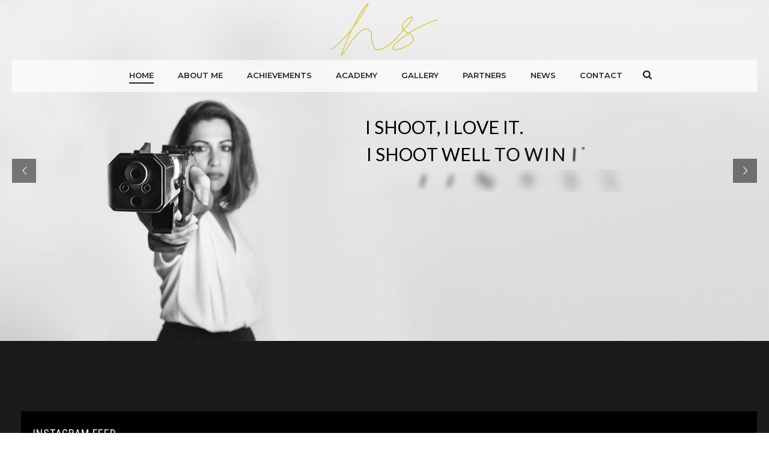

--- FILE ---
content_type: text/html; charset=UTF-8
request_url: https://heenasidhu.com/
body_size: 21013
content:
<!DOCTYPE html>
<html lang="en-US" >
<head>
    
<meta charset="UTF-8" />
<meta name="viewport" content="width=device-width, initial-scale=1.0, minimum-scale=1.0, maximum-scale=1.0, user-scalable=0" />
<meta http-equiv="X-UA-Compatible" content="IE=edge,chrome=1" />
<meta name="format-detection" content="telephone=no">
<title>Heena Sidhu</title>
<script type="text/javascript">var ajaxurl = "https://heenasidhu.com/wp-admin/admin-ajax.php"</script><meta name='robots' content='max-image-preview:large' />
	<style>img:is([sizes="auto" i], [sizes^="auto," i]) { contain-intrinsic-size: 3000px 1500px }</style>
	
		<style id="critical-path-css" type="text/css">
			/* non cached */ body,html{width:100%;height:100%;margin:0;padding:0}.page-preloader{top:0;left:0;z-index:999;position:fixed;height:100%;width:100%;text-align:center}.preloader-preview-area{-webkit-animation-delay:-.2s;animation-delay:-.2s;top:50%;-webkit-transform:translateY(100%);-ms-transform:translateY(100%);transform:translateY(100%);margin-top:10px;max-height:calc(50% - 20px);opacity:1;width:100%;text-align:center;position:absolute}.preloader-logo{max-width:90%;top:50%;-webkit-transform:translateY(-100%);-ms-transform:translateY(-100%);transform:translateY(-100%);margin:-10px auto 0 auto;max-height:calc(50% - 20px);opacity:1;position:relative}.ball-pulse>div{width:15px;height:15px;border-radius:100%;margin:2px;-webkit-animation-fill-mode:both;animation-fill-mode:both;display:inline-block;-webkit-animation:ball-pulse .75s infinite cubic-bezier(.2,.68,.18,1.08);animation:ball-pulse .75s infinite cubic-bezier(.2,.68,.18,1.08)}.ball-pulse>div:nth-child(1){-webkit-animation-delay:-.36s;animation-delay:-.36s}.ball-pulse>div:nth-child(2){-webkit-animation-delay:-.24s;animation-delay:-.24s}.ball-pulse>div:nth-child(3){-webkit-animation-delay:-.12s;animation-delay:-.12s}@-webkit-keyframes ball-pulse{0%{-webkit-transform:scale(1);transform:scale(1);opacity:1}45%{-webkit-transform:scale(.1);transform:scale(.1);opacity:.7}80%{-webkit-transform:scale(1);transform:scale(1);opacity:1}}@keyframes ball-pulse{0%{-webkit-transform:scale(1);transform:scale(1);opacity:1}45%{-webkit-transform:scale(.1);transform:scale(.1);opacity:.7}80%{-webkit-transform:scale(1);transform:scale(1);opacity:1}}.ball-clip-rotate-pulse{position:relative;-webkit-transform:translateY(-15px) translateX(-10px);-ms-transform:translateY(-15px) translateX(-10px);transform:translateY(-15px) translateX(-10px);display:inline-block}.ball-clip-rotate-pulse>div{-webkit-animation-fill-mode:both;animation-fill-mode:both;position:absolute;top:0;left:0;border-radius:100%}.ball-clip-rotate-pulse>div:first-child{height:36px;width:36px;top:7px;left:-7px;-webkit-animation:ball-clip-rotate-pulse-scale 1s 0s cubic-bezier(.09,.57,.49,.9) infinite;animation:ball-clip-rotate-pulse-scale 1s 0s cubic-bezier(.09,.57,.49,.9) infinite}.ball-clip-rotate-pulse>div:last-child{position:absolute;width:50px;height:50px;left:-16px;top:-2px;background:0 0;border:2px solid;-webkit-animation:ball-clip-rotate-pulse-rotate 1s 0s cubic-bezier(.09,.57,.49,.9) infinite;animation:ball-clip-rotate-pulse-rotate 1s 0s cubic-bezier(.09,.57,.49,.9) infinite;-webkit-animation-duration:1s;animation-duration:1s}@-webkit-keyframes ball-clip-rotate-pulse-rotate{0%{-webkit-transform:rotate(0) scale(1);transform:rotate(0) scale(1)}50%{-webkit-transform:rotate(180deg) scale(.6);transform:rotate(180deg) scale(.6)}100%{-webkit-transform:rotate(360deg) scale(1);transform:rotate(360deg) scale(1)}}@keyframes ball-clip-rotate-pulse-rotate{0%{-webkit-transform:rotate(0) scale(1);transform:rotate(0) scale(1)}50%{-webkit-transform:rotate(180deg) scale(.6);transform:rotate(180deg) scale(.6)}100%{-webkit-transform:rotate(360deg) scale(1);transform:rotate(360deg) scale(1)}}@-webkit-keyframes ball-clip-rotate-pulse-scale{30%{-webkit-transform:scale(.3);transform:scale(.3)}100%{-webkit-transform:scale(1);transform:scale(1)}}@keyframes ball-clip-rotate-pulse-scale{30%{-webkit-transform:scale(.3);transform:scale(.3)}100%{-webkit-transform:scale(1);transform:scale(1)}}@-webkit-keyframes square-spin{25%{-webkit-transform:perspective(100px) rotateX(180deg) rotateY(0);transform:perspective(100px) rotateX(180deg) rotateY(0)}50%{-webkit-transform:perspective(100px) rotateX(180deg) rotateY(180deg);transform:perspective(100px) rotateX(180deg) rotateY(180deg)}75%{-webkit-transform:perspective(100px) rotateX(0) rotateY(180deg);transform:perspective(100px) rotateX(0) rotateY(180deg)}100%{-webkit-transform:perspective(100px) rotateX(0) rotateY(0);transform:perspective(100px) rotateX(0) rotateY(0)}}@keyframes square-spin{25%{-webkit-transform:perspective(100px) rotateX(180deg) rotateY(0);transform:perspective(100px) rotateX(180deg) rotateY(0)}50%{-webkit-transform:perspective(100px) rotateX(180deg) rotateY(180deg);transform:perspective(100px) rotateX(180deg) rotateY(180deg)}75%{-webkit-transform:perspective(100px) rotateX(0) rotateY(180deg);transform:perspective(100px) rotateX(0) rotateY(180deg)}100%{-webkit-transform:perspective(100px) rotateX(0) rotateY(0);transform:perspective(100px) rotateX(0) rotateY(0)}}.square-spin{display:inline-block}.square-spin>div{-webkit-animation-fill-mode:both;animation-fill-mode:both;width:50px;height:50px;-webkit-animation:square-spin 3s 0s cubic-bezier(.09,.57,.49,.9) infinite;animation:square-spin 3s 0s cubic-bezier(.09,.57,.49,.9) infinite}.cube-transition{position:relative;-webkit-transform:translate(-25px,-25px);-ms-transform:translate(-25px,-25px);transform:translate(-25px,-25px);display:inline-block}.cube-transition>div{-webkit-animation-fill-mode:both;animation-fill-mode:both;width:15px;height:15px;position:absolute;top:-5px;left:-5px;-webkit-animation:cube-transition 1.6s 0s infinite ease-in-out;animation:cube-transition 1.6s 0s infinite ease-in-out}.cube-transition>div:last-child{-webkit-animation-delay:-.8s;animation-delay:-.8s}@-webkit-keyframes cube-transition{25%{-webkit-transform:translateX(50px) scale(.5) rotate(-90deg);transform:translateX(50px) scale(.5) rotate(-90deg)}50%{-webkit-transform:translate(50px,50px) rotate(-180deg);transform:translate(50px,50px) rotate(-180deg)}75%{-webkit-transform:translateY(50px) scale(.5) rotate(-270deg);transform:translateY(50px) scale(.5) rotate(-270deg)}100%{-webkit-transform:rotate(-360deg);transform:rotate(-360deg)}}@keyframes cube-transition{25%{-webkit-transform:translateX(50px) scale(.5) rotate(-90deg);transform:translateX(50px) scale(.5) rotate(-90deg)}50%{-webkit-transform:translate(50px,50px) rotate(-180deg);transform:translate(50px,50px) rotate(-180deg)}75%{-webkit-transform:translateY(50px) scale(.5) rotate(-270deg);transform:translateY(50px) scale(.5) rotate(-270deg)}100%{-webkit-transform:rotate(-360deg);transform:rotate(-360deg)}}.ball-scale>div{border-radius:100%;margin:2px;-webkit-animation-fill-mode:both;animation-fill-mode:both;display:inline-block;height:60px;width:60px;-webkit-animation:ball-scale 1s 0s ease-in-out infinite;animation:ball-scale 1s 0s ease-in-out infinite}@-webkit-keyframes ball-scale{0%{-webkit-transform:scale(0);transform:scale(0)}100%{-webkit-transform:scale(1);transform:scale(1);opacity:0}}@keyframes ball-scale{0%{-webkit-transform:scale(0);transform:scale(0)}100%{-webkit-transform:scale(1);transform:scale(1);opacity:0}}.line-scale>div{-webkit-animation-fill-mode:both;animation-fill-mode:both;display:inline-block;width:5px;height:50px;border-radius:2px;margin:2px}.line-scale>div:nth-child(1){-webkit-animation:line-scale 1s -.5s infinite cubic-bezier(.2,.68,.18,1.08);animation:line-scale 1s -.5s infinite cubic-bezier(.2,.68,.18,1.08)}.line-scale>div:nth-child(2){-webkit-animation:line-scale 1s -.4s infinite cubic-bezier(.2,.68,.18,1.08);animation:line-scale 1s -.4s infinite cubic-bezier(.2,.68,.18,1.08)}.line-scale>div:nth-child(3){-webkit-animation:line-scale 1s -.3s infinite cubic-bezier(.2,.68,.18,1.08);animation:line-scale 1s -.3s infinite cubic-bezier(.2,.68,.18,1.08)}.line-scale>div:nth-child(4){-webkit-animation:line-scale 1s -.2s infinite cubic-bezier(.2,.68,.18,1.08);animation:line-scale 1s -.2s infinite cubic-bezier(.2,.68,.18,1.08)}.line-scale>div:nth-child(5){-webkit-animation:line-scale 1s -.1s infinite cubic-bezier(.2,.68,.18,1.08);animation:line-scale 1s -.1s infinite cubic-bezier(.2,.68,.18,1.08)}@-webkit-keyframes line-scale{0%{-webkit-transform:scaley(1);transform:scaley(1)}50%{-webkit-transform:scaley(.4);transform:scaley(.4)}100%{-webkit-transform:scaley(1);transform:scaley(1)}}@keyframes line-scale{0%{-webkit-transform:scaley(1);transform:scaley(1)}50%{-webkit-transform:scaley(.4);transform:scaley(.4)}100%{-webkit-transform:scaley(1);transform:scaley(1)}}.ball-scale-multiple{position:relative;-webkit-transform:translateY(30px);-ms-transform:translateY(30px);transform:translateY(30px);display:inline-block}.ball-scale-multiple>div{border-radius:100%;-webkit-animation-fill-mode:both;animation-fill-mode:both;margin:2px;position:absolute;left:-30px;top:0;opacity:0;margin:0;width:50px;height:50px;-webkit-animation:ball-scale-multiple 1s 0s linear infinite;animation:ball-scale-multiple 1s 0s linear infinite}.ball-scale-multiple>div:nth-child(2){-webkit-animation-delay:-.2s;animation-delay:-.2s}.ball-scale-multiple>div:nth-child(3){-webkit-animation-delay:-.2s;animation-delay:-.2s}@-webkit-keyframes ball-scale-multiple{0%{-webkit-transform:scale(0);transform:scale(0);opacity:0}5%{opacity:1}100%{-webkit-transform:scale(1);transform:scale(1);opacity:0}}@keyframes ball-scale-multiple{0%{-webkit-transform:scale(0);transform:scale(0);opacity:0}5%{opacity:1}100%{-webkit-transform:scale(1);transform:scale(1);opacity:0}}.ball-pulse-sync{display:inline-block}.ball-pulse-sync>div{width:15px;height:15px;border-radius:100%;margin:2px;-webkit-animation-fill-mode:both;animation-fill-mode:both;display:inline-block}.ball-pulse-sync>div:nth-child(1){-webkit-animation:ball-pulse-sync .6s -.21s infinite ease-in-out;animation:ball-pulse-sync .6s -.21s infinite ease-in-out}.ball-pulse-sync>div:nth-child(2){-webkit-animation:ball-pulse-sync .6s -.14s infinite ease-in-out;animation:ball-pulse-sync .6s -.14s infinite ease-in-out}.ball-pulse-sync>div:nth-child(3){-webkit-animation:ball-pulse-sync .6s -70ms infinite ease-in-out;animation:ball-pulse-sync .6s -70ms infinite ease-in-out}@-webkit-keyframes ball-pulse-sync{33%{-webkit-transform:translateY(10px);transform:translateY(10px)}66%{-webkit-transform:translateY(-10px);transform:translateY(-10px)}100%{-webkit-transform:translateY(0);transform:translateY(0)}}@keyframes ball-pulse-sync{33%{-webkit-transform:translateY(10px);transform:translateY(10px)}66%{-webkit-transform:translateY(-10px);transform:translateY(-10px)}100%{-webkit-transform:translateY(0);transform:translateY(0)}}.transparent-circle{display:inline-block;border-top:.5em solid rgba(255,255,255,.2);border-right:.5em solid rgba(255,255,255,.2);border-bottom:.5em solid rgba(255,255,255,.2);border-left:.5em solid #fff;-webkit-transform:translateZ(0);transform:translateZ(0);-webkit-animation:transparent-circle 1.1s infinite linear;animation:transparent-circle 1.1s infinite linear;width:50px;height:50px;border-radius:50%}.transparent-circle:after{border-radius:50%;width:10em;height:10em}@-webkit-keyframes transparent-circle{0%{-webkit-transform:rotate(0);transform:rotate(0)}100%{-webkit-transform:rotate(360deg);transform:rotate(360deg)}}@keyframes transparent-circle{0%{-webkit-transform:rotate(0);transform:rotate(0)}100%{-webkit-transform:rotate(360deg);transform:rotate(360deg)}}.ball-spin-fade-loader{position:relative;top:-10px;left:-10px;display:inline-block}.ball-spin-fade-loader>div{width:15px;height:15px;border-radius:100%;margin:2px;-webkit-animation-fill-mode:both;animation-fill-mode:both;position:absolute;-webkit-animation:ball-spin-fade-loader 1s infinite linear;animation:ball-spin-fade-loader 1s infinite linear}.ball-spin-fade-loader>div:nth-child(1){top:25px;left:0;animation-delay:-.84s;-webkit-animation-delay:-.84s}.ball-spin-fade-loader>div:nth-child(2){top:17.05px;left:17.05px;animation-delay:-.72s;-webkit-animation-delay:-.72s}.ball-spin-fade-loader>div:nth-child(3){top:0;left:25px;animation-delay:-.6s;-webkit-animation-delay:-.6s}.ball-spin-fade-loader>div:nth-child(4){top:-17.05px;left:17.05px;animation-delay:-.48s;-webkit-animation-delay:-.48s}.ball-spin-fade-loader>div:nth-child(5){top:-25px;left:0;animation-delay:-.36s;-webkit-animation-delay:-.36s}.ball-spin-fade-loader>div:nth-child(6){top:-17.05px;left:-17.05px;animation-delay:-.24s;-webkit-animation-delay:-.24s}.ball-spin-fade-loader>div:nth-child(7){top:0;left:-25px;animation-delay:-.12s;-webkit-animation-delay:-.12s}.ball-spin-fade-loader>div:nth-child(8){top:17.05px;left:-17.05px;animation-delay:0s;-webkit-animation-delay:0s}@-webkit-keyframes ball-spin-fade-loader{50%{opacity:.3;-webkit-transform:scale(.4);transform:scale(.4)}100%{opacity:1;-webkit-transform:scale(1);transform:scale(1)}}@keyframes ball-spin-fade-loader{50%{opacity:.3;-webkit-transform:scale(.4);transform:scale(.4)}100%{opacity:1;-webkit-transform:scale(1);transform:scale(1)}}		</style>

		<link rel='dns-prefetch' href='//widget.tagembed.com' />
<link rel="alternate" type="application/rss+xml" title="Heena Sidhu &raquo; Feed" href="https://heenasidhu.com/feed/" />
<link rel="alternate" type="application/rss+xml" title="Heena Sidhu &raquo; Comments Feed" href="https://heenasidhu.com/comments/feed/" />

<link rel="shortcut icon" href="https://heenasidhu.com/wp-content/uploads/2018/03/logo90.png"  />
<script type="text/javascript">
window.abb = {};
php = {};
window.PHP = {};
PHP.ajax = "https://heenasidhu.com/wp-admin/admin-ajax.php";PHP.wp_p_id = "296";var mk_header_parallax, mk_banner_parallax, mk_page_parallax, mk_footer_parallax, mk_body_parallax;
var mk_images_dir = "https://heenasidhu.com/wp-content/themes/Heena_Sidhu/assets/images",
mk_theme_js_path = "https://heenasidhu.com/wp-content/themes/Heena_Sidhu/assets/js",
mk_theme_dir = "https://heenasidhu.com/wp-content/themes/Heena_Sidhu",
mk_captcha_placeholder = "Enter Captcha",
mk_captcha_invalid_txt = "Invalid. Try again.",
mk_captcha_correct_txt = "Captcha correct.",
mk_responsive_nav_width = 1140,
mk_vertical_header_back = "Back",
mk_vertical_header_anim = "1",
mk_check_rtl = true,
mk_grid_width = 1240,
mk_ajax_search_option = "fullscreen_search",
mk_preloader_bg_color = "#ffffff",
mk_accent_color = "#f97352",
mk_go_to_top =  "true",
mk_smooth_scroll =  "true",
mk_preloader_bar_color = "#f97352",
mk_preloader_logo = "";
var mk_header_parallax = false,
mk_banner_parallax = false,
mk_footer_parallax = false,
mk_body_parallax = false,
mk_no_more_posts = "No More Posts",
mk_typekit_id   = "",
mk_google_fonts = ["Montserrat:100italic,200italic,300italic,400italic,500italic,600italic,700italic,800italic,900italic,100,200,300,400,500,600,700,800,900"],
mk_global_lazyload = true;
</script>
<link rel='stylesheet' id='wp-block-library-css' href='https://heenasidhu.com/wp-includes/css/dist/block-library/style.min.css?ver=6.8.3' type='text/css' media='all' />
<style id='classic-theme-styles-inline-css' type='text/css'>
/*! This file is auto-generated */
.wp-block-button__link{color:#fff;background-color:#32373c;border-radius:9999px;box-shadow:none;text-decoration:none;padding:calc(.667em + 2px) calc(1.333em + 2px);font-size:1.125em}.wp-block-file__button{background:#32373c;color:#fff;text-decoration:none}
</style>
<style id='global-styles-inline-css' type='text/css'>
:root{--wp--preset--aspect-ratio--square: 1;--wp--preset--aspect-ratio--4-3: 4/3;--wp--preset--aspect-ratio--3-4: 3/4;--wp--preset--aspect-ratio--3-2: 3/2;--wp--preset--aspect-ratio--2-3: 2/3;--wp--preset--aspect-ratio--16-9: 16/9;--wp--preset--aspect-ratio--9-16: 9/16;--wp--preset--color--black: #000000;--wp--preset--color--cyan-bluish-gray: #abb8c3;--wp--preset--color--white: #ffffff;--wp--preset--color--pale-pink: #f78da7;--wp--preset--color--vivid-red: #cf2e2e;--wp--preset--color--luminous-vivid-orange: #ff6900;--wp--preset--color--luminous-vivid-amber: #fcb900;--wp--preset--color--light-green-cyan: #7bdcb5;--wp--preset--color--vivid-green-cyan: #00d084;--wp--preset--color--pale-cyan-blue: #8ed1fc;--wp--preset--color--vivid-cyan-blue: #0693e3;--wp--preset--color--vivid-purple: #9b51e0;--wp--preset--gradient--vivid-cyan-blue-to-vivid-purple: linear-gradient(135deg,rgba(6,147,227,1) 0%,rgb(155,81,224) 100%);--wp--preset--gradient--light-green-cyan-to-vivid-green-cyan: linear-gradient(135deg,rgb(122,220,180) 0%,rgb(0,208,130) 100%);--wp--preset--gradient--luminous-vivid-amber-to-luminous-vivid-orange: linear-gradient(135deg,rgba(252,185,0,1) 0%,rgba(255,105,0,1) 100%);--wp--preset--gradient--luminous-vivid-orange-to-vivid-red: linear-gradient(135deg,rgba(255,105,0,1) 0%,rgb(207,46,46) 100%);--wp--preset--gradient--very-light-gray-to-cyan-bluish-gray: linear-gradient(135deg,rgb(238,238,238) 0%,rgb(169,184,195) 100%);--wp--preset--gradient--cool-to-warm-spectrum: linear-gradient(135deg,rgb(74,234,220) 0%,rgb(151,120,209) 20%,rgb(207,42,186) 40%,rgb(238,44,130) 60%,rgb(251,105,98) 80%,rgb(254,248,76) 100%);--wp--preset--gradient--blush-light-purple: linear-gradient(135deg,rgb(255,206,236) 0%,rgb(152,150,240) 100%);--wp--preset--gradient--blush-bordeaux: linear-gradient(135deg,rgb(254,205,165) 0%,rgb(254,45,45) 50%,rgb(107,0,62) 100%);--wp--preset--gradient--luminous-dusk: linear-gradient(135deg,rgb(255,203,112) 0%,rgb(199,81,192) 50%,rgb(65,88,208) 100%);--wp--preset--gradient--pale-ocean: linear-gradient(135deg,rgb(255,245,203) 0%,rgb(182,227,212) 50%,rgb(51,167,181) 100%);--wp--preset--gradient--electric-grass: linear-gradient(135deg,rgb(202,248,128) 0%,rgb(113,206,126) 100%);--wp--preset--gradient--midnight: linear-gradient(135deg,rgb(2,3,129) 0%,rgb(40,116,252) 100%);--wp--preset--font-size--small: 13px;--wp--preset--font-size--medium: 20px;--wp--preset--font-size--large: 36px;--wp--preset--font-size--x-large: 42px;--wp--preset--spacing--20: 0.44rem;--wp--preset--spacing--30: 0.67rem;--wp--preset--spacing--40: 1rem;--wp--preset--spacing--50: 1.5rem;--wp--preset--spacing--60: 2.25rem;--wp--preset--spacing--70: 3.38rem;--wp--preset--spacing--80: 5.06rem;--wp--preset--shadow--natural: 6px 6px 9px rgba(0, 0, 0, 0.2);--wp--preset--shadow--deep: 12px 12px 50px rgba(0, 0, 0, 0.4);--wp--preset--shadow--sharp: 6px 6px 0px rgba(0, 0, 0, 0.2);--wp--preset--shadow--outlined: 6px 6px 0px -3px rgba(255, 255, 255, 1), 6px 6px rgba(0, 0, 0, 1);--wp--preset--shadow--crisp: 6px 6px 0px rgba(0, 0, 0, 1);}:where(.is-layout-flex){gap: 0.5em;}:where(.is-layout-grid){gap: 0.5em;}body .is-layout-flex{display: flex;}.is-layout-flex{flex-wrap: wrap;align-items: center;}.is-layout-flex > :is(*, div){margin: 0;}body .is-layout-grid{display: grid;}.is-layout-grid > :is(*, div){margin: 0;}:where(.wp-block-columns.is-layout-flex){gap: 2em;}:where(.wp-block-columns.is-layout-grid){gap: 2em;}:where(.wp-block-post-template.is-layout-flex){gap: 1.25em;}:where(.wp-block-post-template.is-layout-grid){gap: 1.25em;}.has-black-color{color: var(--wp--preset--color--black) !important;}.has-cyan-bluish-gray-color{color: var(--wp--preset--color--cyan-bluish-gray) !important;}.has-white-color{color: var(--wp--preset--color--white) !important;}.has-pale-pink-color{color: var(--wp--preset--color--pale-pink) !important;}.has-vivid-red-color{color: var(--wp--preset--color--vivid-red) !important;}.has-luminous-vivid-orange-color{color: var(--wp--preset--color--luminous-vivid-orange) !important;}.has-luminous-vivid-amber-color{color: var(--wp--preset--color--luminous-vivid-amber) !important;}.has-light-green-cyan-color{color: var(--wp--preset--color--light-green-cyan) !important;}.has-vivid-green-cyan-color{color: var(--wp--preset--color--vivid-green-cyan) !important;}.has-pale-cyan-blue-color{color: var(--wp--preset--color--pale-cyan-blue) !important;}.has-vivid-cyan-blue-color{color: var(--wp--preset--color--vivid-cyan-blue) !important;}.has-vivid-purple-color{color: var(--wp--preset--color--vivid-purple) !important;}.has-black-background-color{background-color: var(--wp--preset--color--black) !important;}.has-cyan-bluish-gray-background-color{background-color: var(--wp--preset--color--cyan-bluish-gray) !important;}.has-white-background-color{background-color: var(--wp--preset--color--white) !important;}.has-pale-pink-background-color{background-color: var(--wp--preset--color--pale-pink) !important;}.has-vivid-red-background-color{background-color: var(--wp--preset--color--vivid-red) !important;}.has-luminous-vivid-orange-background-color{background-color: var(--wp--preset--color--luminous-vivid-orange) !important;}.has-luminous-vivid-amber-background-color{background-color: var(--wp--preset--color--luminous-vivid-amber) !important;}.has-light-green-cyan-background-color{background-color: var(--wp--preset--color--light-green-cyan) !important;}.has-vivid-green-cyan-background-color{background-color: var(--wp--preset--color--vivid-green-cyan) !important;}.has-pale-cyan-blue-background-color{background-color: var(--wp--preset--color--pale-cyan-blue) !important;}.has-vivid-cyan-blue-background-color{background-color: var(--wp--preset--color--vivid-cyan-blue) !important;}.has-vivid-purple-background-color{background-color: var(--wp--preset--color--vivid-purple) !important;}.has-black-border-color{border-color: var(--wp--preset--color--black) !important;}.has-cyan-bluish-gray-border-color{border-color: var(--wp--preset--color--cyan-bluish-gray) !important;}.has-white-border-color{border-color: var(--wp--preset--color--white) !important;}.has-pale-pink-border-color{border-color: var(--wp--preset--color--pale-pink) !important;}.has-vivid-red-border-color{border-color: var(--wp--preset--color--vivid-red) !important;}.has-luminous-vivid-orange-border-color{border-color: var(--wp--preset--color--luminous-vivid-orange) !important;}.has-luminous-vivid-amber-border-color{border-color: var(--wp--preset--color--luminous-vivid-amber) !important;}.has-light-green-cyan-border-color{border-color: var(--wp--preset--color--light-green-cyan) !important;}.has-vivid-green-cyan-border-color{border-color: var(--wp--preset--color--vivid-green-cyan) !important;}.has-pale-cyan-blue-border-color{border-color: var(--wp--preset--color--pale-cyan-blue) !important;}.has-vivid-cyan-blue-border-color{border-color: var(--wp--preset--color--vivid-cyan-blue) !important;}.has-vivid-purple-border-color{border-color: var(--wp--preset--color--vivid-purple) !important;}.has-vivid-cyan-blue-to-vivid-purple-gradient-background{background: var(--wp--preset--gradient--vivid-cyan-blue-to-vivid-purple) !important;}.has-light-green-cyan-to-vivid-green-cyan-gradient-background{background: var(--wp--preset--gradient--light-green-cyan-to-vivid-green-cyan) !important;}.has-luminous-vivid-amber-to-luminous-vivid-orange-gradient-background{background: var(--wp--preset--gradient--luminous-vivid-amber-to-luminous-vivid-orange) !important;}.has-luminous-vivid-orange-to-vivid-red-gradient-background{background: var(--wp--preset--gradient--luminous-vivid-orange-to-vivid-red) !important;}.has-very-light-gray-to-cyan-bluish-gray-gradient-background{background: var(--wp--preset--gradient--very-light-gray-to-cyan-bluish-gray) !important;}.has-cool-to-warm-spectrum-gradient-background{background: var(--wp--preset--gradient--cool-to-warm-spectrum) !important;}.has-blush-light-purple-gradient-background{background: var(--wp--preset--gradient--blush-light-purple) !important;}.has-blush-bordeaux-gradient-background{background: var(--wp--preset--gradient--blush-bordeaux) !important;}.has-luminous-dusk-gradient-background{background: var(--wp--preset--gradient--luminous-dusk) !important;}.has-pale-ocean-gradient-background{background: var(--wp--preset--gradient--pale-ocean) !important;}.has-electric-grass-gradient-background{background: var(--wp--preset--gradient--electric-grass) !important;}.has-midnight-gradient-background{background: var(--wp--preset--gradient--midnight) !important;}.has-small-font-size{font-size: var(--wp--preset--font-size--small) !important;}.has-medium-font-size{font-size: var(--wp--preset--font-size--medium) !important;}.has-large-font-size{font-size: var(--wp--preset--font-size--large) !important;}.has-x-large-font-size{font-size: var(--wp--preset--font-size--x-large) !important;}
:where(.wp-block-post-template.is-layout-flex){gap: 1.25em;}:where(.wp-block-post-template.is-layout-grid){gap: 1.25em;}
:where(.wp-block-columns.is-layout-flex){gap: 2em;}:where(.wp-block-columns.is-layout-grid){gap: 2em;}
:root :where(.wp-block-pullquote){font-size: 1.5em;line-height: 1.6;}
</style>
<link rel='stylesheet' id='contact-form-7-css' href='https://heenasidhu.com/wp-content/plugins/contact-form-7/includes/css/styles.css?ver=6.1.3' type='text/css' media='all' />
<link rel='stylesheet' id='ctf_styles-css' href='https://heenasidhu.com/wp-content/plugins/custom-twitter-feeds/css/ctf-styles.min.css?ver=2.3.1' type='text/css' media='all' />
<link rel='stylesheet' id='jcountdown-css' href='https://heenasidhu.com/wp-content/plugins/jcountdown_mega_package_for_wordpress/script/jcountdown/jcountdown.css?ver=6.8.3' type='text/css' media='all' />
<link rel='stylesheet' id='countdown-carbonite-responsive-css-css' href='https://heenasidhu.com/wp-content/plugins/jquery-t-countdown-widget/css/carbonite-responsive/style.css?ver=2.0' type='text/css' media='all' />
<link rel='stylesheet' id='news-style-css' href='https://heenasidhu.com/wp-content/plugins/news-headline-ticker/css/tkr-style.css?ver=6.8.3' type='text/css' media='all' />
<link rel='stylesheet' id='rs-plugin-settings-css' href='https://heenasidhu.com/wp-content/plugins/revslider/public/assets/css/settings.css?ver=5.4.5' type='text/css' media='all' />
<style id='rs-plugin-settings-inline-css' type='text/css'>
#rs-demo-id {}
</style>
<link rel='stylesheet' id='wpos-font-awesome-css' href='https://heenasidhu.com/wp-content/plugins/slider-and-carousel-plus-widget-for-instagram/assets/css/font-awesome.min.css?ver=1.9.3' type='text/css' media='all' />
<link rel='stylesheet' id='wpos-magnific-style-css' href='https://heenasidhu.com/wp-content/plugins/slider-and-carousel-plus-widget-for-instagram/assets/css/magnific-popup.css?ver=1.9.3' type='text/css' media='all' />
<link rel='stylesheet' id='wpos-slick-style-css' href='https://heenasidhu.com/wp-content/plugins/slider-and-carousel-plus-widget-for-instagram/assets/css/slick.css?ver=1.9.3' type='text/css' media='all' />
<link rel='stylesheet' id='iscwp-public-css-css' href='https://heenasidhu.com/wp-content/plugins/slider-and-carousel-plus-widget-for-instagram/assets/css/iscwp-public.css?ver=1.9.3' type='text/css' media='all' />
<link rel='stylesheet' id='theme-styles-css' href='https://heenasidhu.com/wp-content/themes/Heena_Sidhu/assets/stylesheet/min/full-styles.css?ver=6.8.3' type='text/css' media='all' />
<style id='theme-styles-inline-css' type='text/css'>
body { background-color:#fff; } .mk-header { background-color:#f7f7f7; } .mk-header-bg { background-color:#fff; } .mk-classic-nav-bg { background-color:#fff; } .master-holder-bg { background-color:#fff; } #mk-footer { background-color:#3d4045; } #mk-boxed-layout { -webkit-box-shadow:0 0 0px rgba(0, 0, 0, 0); -moz-box-shadow:0 0 0px rgba(0, 0, 0, 0); box-shadow:0 0 0px rgba(0, 0, 0, 0); } .mk-news-tab .mk-tabs-tabs .is-active a, .mk-fancy-title.pattern-style span, .mk-fancy-title.pattern-style.color-gradient span:after, .page-bg-color { background-color:#fff; } .page-title { font-size:20px; color:; text-transform:uppercase; font-weight:400; letter-spacing:2px; } .page-subtitle { font-size:14px; line-height:100%; color:; font-size:14px; text-transform:none; } @font-face { font-family:'star'; src:url('https://heenasidhu.com/wp-content/themes/Heena_Sidhu/assets/stylesheet/fonts/star/font.eot'); src:url('https://heenasidhu.com/wp-content/themes/Heena_Sidhu/assets/stylesheet/fonts/star/font.eot?#iefix') format('embedded-opentype'), url('https://heenasidhu.com/wp-content/themes/Heena_Sidhu/assets/stylesheet/fonts/star/font.woff') format('woff'), url('https://heenasidhu.com/wp-content/themes/Heena_Sidhu/assets/stylesheet/fonts/star/font.ttf') format('truetype'), url('https://heenasidhu.com/wp-content/themes/Heena_Sidhu/assets/stylesheet/fonts/star/font.svg#star') format('svg'); font-weight:normal; font-style:normal; } @font-face { font-family:'WooCommerce'; src:url('https://heenasidhu.com/wp-content/themes/Heena_Sidhu/assets/stylesheet/fonts/woocommerce/font.eot'); src:url('https://heenasidhu.com/wp-content/themes/Heena_Sidhu/assets/stylesheet/fonts/woocommerce/font.eot?#iefix') format('embedded-opentype'), url('https://heenasidhu.com/wp-content/themes/Heena_Sidhu/assets/stylesheet/fonts/woocommerce/font.woff') format('woff'), url('https://heenasidhu.com/wp-content/themes/Heena_Sidhu/assets/stylesheet/fonts/woocommerce/font.ttf') format('truetype'), url('https://heenasidhu.com/wp-content/themes/Heena_Sidhu/assets/stylesheet/fonts/woocommerce/font.svg#WooCommerce') format('svg'); font-weight:normal; font-style:normal; }html{ max-width:1920px; width:100%; margin:0 auto; display:block; } .cool-timeline.light-timeline .timeline-post .timeline-meta .meta-details{ display:none; } timeline-main-titl{ color:#d0b121 !important; font-size:45px !important; letter-spacing:7px; margin-bottom:30px; } .mk-footer-copyright{ width:100%; padding:10px 0px !important; text-align:center; color:#fff !important; background-color:#000; } .main-title p{ text-align:center; color:rgb(255, 255, 255); font-size:33px; text-transform:uppercase; letter-spacing:11px; font-weight:600; } .header-style-2 .mk-header-nav-container { border-top:0px solid #fff !important; } .mk-classic-menu-wrapper{background-color:rgba(255,255,255,0.7)!important;} #theme-page .theme-page-wrapper .theme-content { padding:0px !important; }
</style>
<link rel='stylesheet' id='js_composer_front-css' href='https://heenasidhu.com/wp-content/plugins/js_composer_theme/assets/css/js_composer.min.css?ver=5.1.1' type='text/css' media='all' />
<link rel='stylesheet' id='theme-options-css' href='https://heenasidhu.com/wp-content/uploads/mk_assets/theme-options-production.css?ver=1761987678' type='text/css' media='all' />
<link rel='stylesheet' id='mk-style-css' href='https://heenasidhu.com/wp-content/themes/Heena_Sidhu_Child_Theme/style.css?ver=6.8.3' type='text/css' media='all' />
<script type="text/javascript" src="https://heenasidhu.com/wp-includes/js/jquery/jquery.min.js?ver=3.7.1" id="jquery-core-js"></script>
<script type="text/javascript" src="https://heenasidhu.com/wp-includes/js/jquery/jquery-migrate.min.js?ver=3.4.1" id="jquery-migrate-js"></script>
<script type="text/javascript" src="https://heenasidhu.com/wp-content/plugins/jcountdown_mega_package_for_wordpress/script/jcountdown/jquery.jcountdown.min.js?ver=6.8.3" id="jcountdown-js"></script>
<script type="text/javascript" src="https://heenasidhu.com/wp-content/plugins/news-headline-ticker/js/news-ticker.js?ver=6.8.3" id="news-ticker-js"></script>
<script type="text/javascript" src="https://heenasidhu.com/wp-content/plugins/revslider/public/assets/js/jquery.themepunch.tools.min.js?ver=5.4.5" id="tp-tools-js"></script>
<script type="text/javascript" src="https://heenasidhu.com/wp-content/plugins/revslider/public/assets/js/jquery.themepunch.revolution.min.js?ver=5.4.5" id="revmin-js"></script>
<script type="text/javascript" src="https://heenasidhu.com/wp-content/themes/Heena_Sidhu/assets/js/plugins/wp-enqueue/webfontloader.js?ver=6.8.3" id="mk-webfontloader-js"></script>
<script type="text/javascript" src="https://heenasidhu.com/wp-content/themes/Heena_Sidhu/assets/js/plugins/wp-enqueue/webfontloader-init.js?ver=6.8.3" id="mk-webfontloader-init-js"></script>
<link rel="https://api.w.org/" href="https://heenasidhu.com/wp-json/" /><link rel="alternate" title="JSON" type="application/json" href="https://heenasidhu.com/wp-json/wp/v2/pages/296" /><link rel="EditURI" type="application/rsd+xml" title="RSD" href="https://heenasidhu.com/xmlrpc.php?rsd" />
<meta name="generator" content="WordPress 6.8.3" />
<link rel="canonical" href="https://heenasidhu.com/" />
<link rel='shortlink' href='https://heenasidhu.com/' />
<link rel="alternate" title="oEmbed (JSON)" type="application/json+oembed" href="https://heenasidhu.com/wp-json/oembed/1.0/embed?url=https%3A%2F%2Fheenasidhu.com%2F" />
<link rel="alternate" title="oEmbed (XML)" type="text/xml+oembed" href="https://heenasidhu.com/wp-json/oembed/1.0/embed?url=https%3A%2F%2Fheenasidhu.com%2F&#038;format=xml" />
<style type="text/css">
                    .bullets-container {
                display: table;
                position: fixed;
                right: 0;
                height: 100%;
                z-index: 1049;
                font-weight: normal;
            }
	</style><script type='text/javascript'>
var tminusnow = '{"now":"1\/19\/2026 19:34:09"}';
</script><script> var isTest = false; </script>
<style id="js-media-query-css">.mk-event-countdown-ul:media(max-width:750px) li{width:90%;display:block;margin:0 auto 15px}.mk-process-steps:media(max-width:960px) ul:before{display:none!important}.mk-process-steps:media(max-width:960px) li{margin-bottom:30px!important;width:100%!important;text-align:center}</style><meta itemprop="author" content="" /><meta itemprop="datePublished" content="July 10, 2017" /><meta itemprop="dateModified" content="July 12, 2025" /><meta itemprop="publisher" content="Heena Sidhu" /><style type="text/css">.recentcomments a{display:inline !important;padding:0 !important;margin:0 !important;}</style><meta name="generator" content="Powered by Visual Composer - drag and drop page builder for WordPress."/>
<!--[if lte IE 9]><link rel="stylesheet" type="text/css" href="https://heenasidhu.com/wp-content/plugins/js_composer_theme/assets/css/vc_lte_ie9.min.css" media="screen"><![endif]--><meta name="generator" content="Powered by Slider Revolution 5.4.5 - responsive, Mobile-Friendly Slider Plugin for WordPress with comfortable drag and drop interface." />
<script type="text/javascript">function setREVStartSize(e){
				try{ var i=jQuery(window).width(),t=9999,r=0,n=0,l=0,f=0,s=0,h=0;					
					if(e.responsiveLevels&&(jQuery.each(e.responsiveLevels,function(e,f){f>i&&(t=r=f,l=e),i>f&&f>r&&(r=f,n=e)}),t>r&&(l=n)),f=e.gridheight[l]||e.gridheight[0]||e.gridheight,s=e.gridwidth[l]||e.gridwidth[0]||e.gridwidth,h=i/s,h=h>1?1:h,f=Math.round(h*f),"fullscreen"==e.sliderLayout){var u=(e.c.width(),jQuery(window).height());if(void 0!=e.fullScreenOffsetContainer){var c=e.fullScreenOffsetContainer.split(",");if (c) jQuery.each(c,function(e,i){u=jQuery(i).length>0?u-jQuery(i).outerHeight(!0):u}),e.fullScreenOffset.split("%").length>1&&void 0!=e.fullScreenOffset&&e.fullScreenOffset.length>0?u-=jQuery(window).height()*parseInt(e.fullScreenOffset,0)/100:void 0!=e.fullScreenOffset&&e.fullScreenOffset.length>0&&(u-=parseInt(e.fullScreenOffset,0))}f=u}else void 0!=e.minHeight&&f<e.minHeight&&(f=e.minHeight);e.c.closest(".rev_slider_wrapper").css({height:f})					
				}catch(d){console.log("Failure at Presize of Slider:"+d)}
			};</script>
<meta name="generator" content="Heena_Sidhu_Child_Theme " />
<style type="text/css" data-type="vc_custom-css">#theme-page-bg {
	background-image: none !important;
	background-attachment: fixed;
	background-size: cover;
	background-repeat: no-repeat;
	background-color: #1a1a1a !important;
}
.mk-header-bg {
    background-color: transparent;
}
.mk-header-inner{
    border-bottom: 0px solid #ededed;    
}
.noclass{padding:0px !important; margin:0px !important;}
.master-holder h2 {
    font-size: 20px;
    color: #404040;
    font-weight: 600;
    text-transform: uppercase;
    text-align: center;
}
.padright0{
    padding-right:0px;
}
.slideBody{width:95%;}
@media screen and (max-width: 500px) {
.padright0{
    padding-right:15px;
}    
.slideBody{height:75px;line-height:22px;}

}
.hide,.d-none{display:none;}
.padright0{
    margin: 0 auto;
    width: 100%;
}
.instagram-gallery-list[data-feed_layout=gallery] {
    justify-content: space-between !important;
}
.instagram-gallery-list:after{
    content:unset !important;
}

</style><style type="text/css" data-type="vc_shortcodes-custom-css">.vc_custom_1751953226236{margin-bottom: 0px !important;}.vc_custom_1499769837777{padding-top: 10px !important;padding-right: 10px !important;padding-bottom: 10px !important;padding-left: 10px !important;background-color: #ffffff !important;}.vc_custom_1499769970147{padding-top: 10px !important;padding-right: 10px !important;padding-bottom: 10px !important;padding-left: 10px !important;background-color: #ffffff !important;}.vc_custom_1499771713252{padding-top: 10px !important;padding-right: 10px !important;padding-bottom: 10px !important;padding-left: 10px !important;}.vc_custom_1751949975685{margin-bottom: 0px !important;}.vc_custom_1519622495120{margin-top: 35px !important;}</style><noscript><style type="text/css"> .wpb_animate_when_almost_visible { opacity: 1; }</style></noscript></head>

<body class="home wp-singular page-template-default page page-id-296 wp-theme-Heena_Sidhu wp-child-theme-Heena_Sidhu_Child_Theme loading do-etfw wpb-js-composer js-comp-ver-5.1.1 vc_responsive" itemscope="itemscope" itemtype="https://schema.org/WebPage"  data-adminbar="">

	
	<!-- Target for scroll anchors to achieve native browser bahaviour + possible enhancements like smooth scrolling -->
	<div id="top-of-page"></div>

		<div id="mk-boxed-layout">

			<div id="mk-theme-container" class="trans-header">

				 
    <header data-height='100'
                data-sticky-height='55'
                data-responsive-height='90'
                data-transparent-skin='dark'
                data-header-style='2'
                data-sticky-style='false'
                data-sticky-offset='header' id="mk-header-1" class="mk-header header-style-2 header-align-center  toolbar-false menu-hover-5 sticky-style-false mk-background-stretch boxed-header  transparent-header dark-skin bg-true" role="banner" itemscope="itemscope" itemtype="https://schema.org/WPHeader" >
                    <div class="mk-header-holder">
                                <div class="mk-header-inner">
                    
                    <div class="mk-header-bg "></div>
                    
                    
                                            <div class="mk-grid header-grid">
                                            <div class="add-header-height">
                            
<div class="mk-nav-responsive-link">
    <div class="mk-css-icon-menu">
        <div class="mk-css-icon-menu-line-1"></div>
        <div class="mk-css-icon-menu-line-2"></div>
        <div class="mk-css-icon-menu-line-3"></div>
    </div>
</div>        <div class=" header-logo fit-logo-img add-header-height logo-is-responsive ">

	    <a href="https://heenasidhu.com/" title="Heena Sidhu">
	    
			             <img class="mk-desktop-logo dark-logo" title="" alt="" src="https://heenasidhu.com/wp-content/uploads/2018/03/logo90.png" />
			    
			    			             <img class="mk-desktop-logo light-logo" title="" alt="" src="https://heenasidhu.com/wp-content/uploads/2018/03/logo90.png" />
			    			    
			    			             <img class="mk-resposnive-logo" title="" alt="" src="https://heenasidhu.com/wp-content/uploads/2018/03/mobile_logo.png" />
			    			    
			    	    </a>
    </div>
                        </div>

                                            </div>
                    
                    <div class="clearboth"></div>

                    <div class="mk-header-nav-container menu-hover-style-5" role="navigation" itemscope="itemscope" itemtype="https://schema.org/SiteNavigationElement" >
                        <div class="mk-classic-nav-bg"></div>
                        <div class="mk-classic-menu-wrapper">
                            <nav class="mk-main-navigation js-main-nav"><ul id="menu-main-menu" class="main-navigation-ul"><li id="menu-item-392" class="menu-item menu-item-type-post_type menu-item-object-page menu-item-home current-menu-item page_item page-item-296 current_page_item no-mega-menu"><a class="menu-item-link js-smooth-scroll"  href="https://heenasidhu.com/">Home</a></li>
<li id="menu-item-376" class="menu-item menu-item-type-post_type menu-item-object-page has-mega-menu"><a class="menu-item-link js-smooth-scroll"  href="https://heenasidhu.com/my-profile/">About me</a></li>
<li id="menu-item-215" class="menu-item menu-item-type-post_type menu-item-object-page no-mega-menu"><a class="menu-item-link js-smooth-scroll"  href="https://heenasidhu.com/achievements/">Achievements</a></li>
<li id="menu-item-348" class="menu-item menu-item-type-custom menu-item-object-custom menu-item-has-children no-mega-menu"><a class="menu-item-link js-smooth-scroll"  href="#">Academy</a>
<ul style="" class="sub-menu ">
	<li id="menu-item-365" class="menu-item menu-item-type-post_type menu-item-object-page"><a class="menu-item-link js-smooth-scroll"  href="https://heenasidhu.com/advanced-training/">Advanced Training</a></li>
</ul>
</li>
<li id="menu-item-347" class="menu-item menu-item-type-post_type menu-item-object-page has-mega-menu"><a class="menu-item-link js-smooth-scroll"  href="https://heenasidhu.com/gallery/">gallery</a></li>
<li id="menu-item-214" class="menu-item menu-item-type-post_type menu-item-object-page no-mega-menu"><a class="menu-item-link js-smooth-scroll"  href="https://heenasidhu.com/partners/">Partners</a></li>
<li id="menu-item-824" class="menu-item menu-item-type-post_type menu-item-object-page no-mega-menu"><a class="menu-item-link js-smooth-scroll"  href="https://heenasidhu.com/news/">News</a></li>
<li id="menu-item-322" class="menu-item menu-item-type-post_type menu-item-object-page no-mega-menu"><a class="menu-item-link js-smooth-scroll"  href="https://heenasidhu.com/contact/">Contact</a></li>
</ul></nav>
	<div class="main-nav-side-search">
		<a class="mk-search-trigger  mk-fullscreen-trigger" href="#"><i class="mk-svg-icon-wrapper"><svg  class="mk-svg-icon" data-name="mk-icon-search" data-cacheid="icon-696e8731ab9ad" style=" height:16px; width: 14.857142857143px; "  xmlns="http://www.w3.org/2000/svg" viewBox="0 0 1664 1792"><path d="M1152 832q0-185-131.5-316.5t-316.5-131.5-316.5 131.5-131.5 316.5 131.5 316.5 316.5 131.5 316.5-131.5 131.5-316.5zm512 832q0 52-38 90t-90 38q-54 0-90-38l-343-342q-179 124-399 124-143 0-273.5-55.5t-225-150-150-225-55.5-273.5 55.5-273.5 150-225 225-150 273.5-55.5 273.5 55.5 225 150 150 225 55.5 273.5q0 220-124 399l343 343q37 37 37 90z"/></svg></i></a>
	</div>

                        </div>
                    </div>


                    <div class="mk-header-right">
                                            </div>
                    
<div class="mk-responsive-wrap">

	<nav class="menu-main-menu-container"><ul id="menu-main-menu-1" class="mk-responsive-nav"><li id="responsive-menu-item-392" class="menu-item menu-item-type-post_type menu-item-object-page menu-item-home current-menu-item page_item page-item-296 current_page_item"><a class="menu-item-link js-smooth-scroll"  href="https://heenasidhu.com/">Home</a></li>
<li id="responsive-menu-item-376" class="menu-item menu-item-type-post_type menu-item-object-page"><a class="menu-item-link js-smooth-scroll"  href="https://heenasidhu.com/my-profile/">About me</a></li>
<li id="responsive-menu-item-215" class="menu-item menu-item-type-post_type menu-item-object-page"><a class="menu-item-link js-smooth-scroll"  href="https://heenasidhu.com/achievements/">Achievements</a></li>
<li id="responsive-menu-item-348" class="menu-item menu-item-type-custom menu-item-object-custom menu-item-has-children"><a class="menu-item-link js-smooth-scroll"  href="#">Academy</a><span class="mk-nav-arrow mk-nav-sub-closed"><svg  class="mk-svg-icon" data-name="mk-moon-arrow-down" data-cacheid="icon-696e8731ad6ca" style=" height:16px; width: 16px; "  xmlns="http://www.w3.org/2000/svg" viewBox="0 0 512 512"><path d="M512 192l-96-96-160 160-160-160-96 96 256 255.999z"/></svg></span>
<ul class="sub-menu ">
	<li id="responsive-menu-item-365" class="menu-item menu-item-type-post_type menu-item-object-page"><a class="menu-item-link js-smooth-scroll"  href="https://heenasidhu.com/advanced-training/">Advanced Training</a></li>
</ul>
</li>
<li id="responsive-menu-item-347" class="menu-item menu-item-type-post_type menu-item-object-page"><a class="menu-item-link js-smooth-scroll"  href="https://heenasidhu.com/gallery/">gallery</a></li>
<li id="responsive-menu-item-214" class="menu-item menu-item-type-post_type menu-item-object-page"><a class="menu-item-link js-smooth-scroll"  href="https://heenasidhu.com/partners/">Partners</a></li>
<li id="responsive-menu-item-824" class="menu-item menu-item-type-post_type menu-item-object-page"><a class="menu-item-link js-smooth-scroll"  href="https://heenasidhu.com/news/">News</a></li>
<li id="responsive-menu-item-322" class="menu-item menu-item-type-post_type menu-item-object-page"><a class="menu-item-link js-smooth-scroll"  href="https://heenasidhu.com/contact/">Contact</a></li>
</ul></nav>
			<form class="responsive-searchform" method="get" action="https://heenasidhu.com/">
		    <input type="text" class="text-input" value="" name="s" id="s" placeholder="Search.." />
		    <i><input value="" type="submit" /><svg  class="mk-svg-icon" data-name="mk-icon-search" data-cacheid="icon-696e8731adb82" xmlns="http://www.w3.org/2000/svg" viewBox="0 0 1664 1792"><path d="M1152 832q0-185-131.5-316.5t-316.5-131.5-316.5 131.5-131.5 316.5 131.5 316.5 316.5 131.5 316.5-131.5 131.5-316.5zm512 832q0 52-38 90t-90 38q-54 0-90-38l-343-342q-179 124-399 124-143 0-273.5-55.5t-225-150-150-225-55.5-273.5 55.5-273.5 150-225 225-150 273.5-55.5 273.5 55.5 225 150 150 225 55.5 273.5q0 220-124 399l343 343q37 37 37 90z"/></svg></i>
		</form>
		

</div>
         
                </div>
            </div>
                            </header>

				<div id="theme-page" class="master-holder  clearfix" itemscope="itemscope" itemtype="https://schema.org/Blog" >

						<div class="master-holder-bg-holder">
				<div id="theme-page-bg" class="master-holder-bg js-el"  ></div>
			</div>

			<div class="mk-main-wrapper-holder">

				<div id="mk-page-id-296" class="theme-page-wrapper mk-main-wrapper mk-grid full-layout no-padding ">
					  <div class="theme-content no-padding" itemprop="mainEntityOfPage">
								</div></div></div>
	
<div  class="wpb_row vc_row vc_row-fluid hidden-nb mk-fullwidth-true  attched-false     js-master-row ">
		
			
<div style="" class="vc_col-sm-12 wpb_column column_container  _ height-full">
	<div class="wpb_revslider_element wpb_content_element"><link href="https://fonts.googleapis.com/css?family=Lato:400%2C900%7CAlegreya:400" rel="stylesheet" property="stylesheet" type="text/css" media="all">
<div id="rev_slider_7_1_wrapper" class="rev_slider_wrapper fullwidthbanner-container" data-source="gallery" style="margin:0px auto;background:transparent;padding:0px;margin-top:0px;margin-bottom:0px;">
<!-- START REVOLUTION SLIDER 5.4.5 auto mode -->
	<div id="rev_slider_7_1" class="rev_slider fullwidthabanner" style="display:none;" data-version="5.4.5">
<ul>	<!-- SLIDE  -->
	<li data-index="rs-20" data-transition="fade" data-slotamount="default" data-hideafterloop="0" data-hideslideonmobile="off"  data-easein="default" data-easeout="default" data-masterspeed="300"  data-thumb="https://heenasidhu.com/wp-content/uploads/2017/08/for-shooting-basics-and-home-page-4-100x50.jpg"  data-rotate="0"  data-saveperformance="off"  data-title="Heena Sidhu" data-param1="" data-param2="" data-param3="" data-param4="" data-param5="" data-param6="" data-param7="" data-param8="" data-param9="" data-param10="" data-description="">
		<!-- MAIN IMAGE -->
		<img fetchpriority="high" decoding="async" src="https://heenasidhu.com/wp-content/uploads/2017/08/for-shooting-basics-and-home-page-4.jpg"  alt="" title="for-shooting-basics-and-home-page"  width="1920" height="800" data-bgposition="center center" data-bgfit="cover" data-bgrepeat="no-repeat" data-bgparallax="off" class="rev-slidebg" data-no-retina>
		<!-- LAYERS -->
	</li>
	<!-- SLIDE  -->
	<li data-index="rs-22" data-transition="fade" data-slotamount="default" data-hideafterloop="0" data-hideslideonmobile="off"  data-easein="default" data-easeout="default" data-masterspeed="300"  data-thumb="https://heenasidhu.com/wp-content/uploads/2017/08/2-100x50.jpg"  data-rotate="0"  data-saveperformance="off"  data-title="Heena Sidhu" data-param1="" data-param2="" data-param3="" data-param4="" data-param5="" data-param6="" data-param7="" data-param8="" data-param9="" data-param10="" data-description="">
		<!-- MAIN IMAGE -->
		<img decoding="async" src="https://heenasidhu.com/wp-content/uploads/2017/08/2.jpg"  alt="" title="2"  width="1920" height="800" data-bgposition="center center" data-bgfit="cover" data-bgrepeat="no-repeat" data-bgparallax="off" class="rev-slidebg" data-no-retina>
		<!-- LAYERS -->
	</li>
	<!-- SLIDE  -->
	<li data-index="rs-23" data-transition="fade" data-slotamount="default" data-hideafterloop="0" data-hideslideonmobile="off"  data-easein="default" data-easeout="default" data-masterspeed="300"  data-thumb="https://heenasidhu.com/wp-content/uploads/2017/08/for-home-page-2and-partners-100x50.jpg"  data-rotate="0"  data-saveperformance="off"  data-title="Heena Sidhu" data-param1="" data-param2="" data-param3="" data-param4="" data-param5="" data-param6="" data-param7="" data-param8="" data-param9="" data-param10="" data-description="">
		<!-- MAIN IMAGE -->
		<img decoding="async" src="https://heenasidhu.com/wp-content/uploads/2017/08/for-home-page-2and-partners.jpg"  alt="" title="for-home-page-2and-partners"  width="1920" height="800" data-bgposition="center center" data-bgfit="cover" data-bgrepeat="no-repeat" data-bgparallax="off" class="rev-slidebg" data-no-retina>
		<!-- LAYERS -->
	</li>
</ul>
<div style="" class="tp-static-layers">

		<!-- LAYER NR. 1 -->
		<div class="tp-caption   tp-resizeme tp-static-layer" 
			 id="slider-7-layer-14" 
			 data-x="913" 
			 data-y="290" 
						data-width="['auto','auto']"
			data-height="['auto','auto']"
 
			data-type="text" 
			data-responsive_offset="on" 

			data-startslide="0" 
			data-endslide="2" 
			data-frames='[{"delay":1000,"split":"chars","splitdelay":0.05,"speed":2000,"split_direction":"forward","frame":"0","from":"x:[105%];z:0;rX:45deg;rY:0deg;rZ:90deg;sX:1;sY:1;skX:0;skY:0;fb:20px;","mask":"x:0px;y:0px;s:inherit;e:inherit;","to":"o:1;fb:0;","ease":"Power4.easeInOut"},{"delay":"wait","speed":340,"frame":"999","to":"opacity:0;fb:0;","ease":"Power3.easeInOut"}]'
			data-textAlign="['inherit','inherit','inherit','inherit']"
			data-paddingtop="[0,0,0,0]"
			data-paddingright="[0,0,0,0]"
			data-paddingbottom="[0,0,0,0]"
			data-paddingleft="[0,0,0,0]"

			style="z-index: 8; white-space: nowrap; font-size: 45px; line-height: 55px; font-weight: 400; color: #000000; letter-spacing: 0px;font-family:Lato;background-color:rgba(255,255,255,0);">I SHOOT, I LOVE IT.  </div>

		<!-- LAYER NR. 2 -->
		<div class="tp-caption   tp-resizeme tp-static-layer" 
			 id="slider-7-layer-15" 
			 data-x="915" 
			 data-y="357" 
						data-width="['auto','auto']"
			data-height="['auto','auto']"
 
			data-type="text" 
			data-responsive_offset="on" 

			data-startslide="0" 
			data-endslide="2" 
			data-frames='[{"delay":1500,"split":"chars","splitdelay":0.05,"speed":1990,"split_direction":"forward","frame":"0","from":"x:[105%];z:0;rX:45deg;rY:0deg;rZ:90deg;sX:1;sY:1;skX:0;skY:0;fb:20px;","mask":"x:0px;y:0px;s:inherit;e:inherit;","to":"o:1;fb:0;","ease":"Power4.easeInOut"},{"delay":"wait","speed":340,"frame":"999","to":"opacity:0;fb:0;","ease":"Power3.easeInOut"}]'
			data-textAlign="['inherit','inherit','inherit','inherit']"
			data-paddingtop="[0,0,0,0]"
			data-paddingright="[0,0,0,0]"
			data-paddingbottom="[0,0,0,0]"
			data-paddingleft="[0,0,0,0]"

			style="z-index: 9; white-space: nowrap; font-size: 45px; line-height: 55px; font-weight: 400; color: #000000; letter-spacing: 0px;font-family:Lato;">I SHOOT WELL TO WIN IT. </div>

		<!-- LAYER NR. 3 -->
		<div class="tp-caption   tp-resizeme tp-static-layer" 
			 id="slider-7-layer-16" 
			 data-x="916" 
			 data-y="424" 
						data-width="['auto','auto']"
			data-height="['auto','auto']"
 
			data-type="text" 
			data-responsive_offset="on" 

			data-startslide="0" 
			data-endslide="2" 
			data-frames='[{"delay":2500,"split":"chars","splitdelay":0.05,"speed":1990,"split_direction":"forward","frame":"0","from":"x:[105%];z:0;rX:45deg;rY:0deg;rZ:90deg;sX:1;sY:1;skX:0;skY:0;fb:20px;","mask":"x:0px;y:0px;s:inherit;e:inherit;","to":"o:1;fb:0;","ease":"Power4.easeInOut"},{"delay":"wait","speed":340,"frame":"999","to":"opacity:0;fb:0;","ease":"Power3.easeInOut"}]'
			data-textAlign="['inherit','inherit','inherit','inherit']"
			data-paddingtop="[0,0,0,0]"
			data-paddingright="[0,0,0,0]"
			data-paddingbottom="[0,0,0,0]"
			data-paddingleft="[0,0,0,0]"

			style="z-index: 10; white-space: nowrap; font-size: 45px; line-height: 55px; font-weight: 400; color: #000000; letter-spacing: 0px;font-family:Lato;">I IMPROVE TO KEEP WINNING. </div>

		<!-- LAYER NR. 4 -->
		<div class="tp-caption   tp-resizeme tp-static-layer" 
			 id="slider-7-layer-17" 
			 data-x="915" 
			 data-y="488" 
						data-width="['auto','auto']"
			data-height="['auto','auto']"
 
			data-type="text" 
			data-responsive_offset="on" 

			data-startslide="0" 
			data-endslide="2" 
			data-frames='[{"delay":3500,"split":"chars","splitdelay":0.05,"speed":2010,"split_direction":"forward","frame":"0","from":"x:[105%];z:0;rX:45deg;rY:0deg;rZ:90deg;sX:1;sY:1;skX:0;skY:0;fb:20px;","mask":"x:0px;y:0px;s:inherit;e:inherit;","to":"o:1;fb:0;","ease":"Power4.easeInOut"},{"delay":"wait","speed":340,"frame":"999","to":"opacity:0;fb:0;","ease":"Power3.easeInOut"}]'
			data-textAlign="['inherit','inherit','inherit','inherit']"
			data-paddingtop="[0,0,0,0]"
			data-paddingright="[0,0,0,0]"
			data-paddingbottom="[0,0,0,0]"
			data-paddingleft="[0,0,0,0]"

			style="z-index: 11; white-space: nowrap; font-size: 45px; line-height: 55px; font-weight: 400; color: #000000; letter-spacing: 0px;font-family:Lato;">I WANT TO BETTER THE HISTORY. </div>

		<!-- LAYER NR. 5 -->
		<div class="tp-caption   tp-resizeme tp-static-layer" 
			 id="slider-7-layer-18" 
			 data-x="914" 
			 data-y="558" 
						data-width="['auto','auto']"
			data-height="['auto','auto']"
 
			data-type="text" 
			data-responsive_offset="on" 

			data-startslide="0" 
			data-endslide="2" 
			data-frames='[{"delay":4000,"split":"chars","splitdelay":0.05,"speed":2000,"split_direction":"forward","frame":"0","from":"x:[105%];z:0;rX:45deg;rY:0deg;rZ:90deg;sX:1;sY:1;skX:0;skY:0;fb:20px;","mask":"x:0px;y:0px;s:inherit;e:inherit;","to":"o:1;fb:0;","ease":"Power4.easeInOut"},{"delay":"wait","speed":340,"frame":"999","to":"opacity:0;fb:0;","ease":"Power3.easeInOut"}]'
			data-textAlign="['inherit','inherit','inherit','inherit']"
			data-paddingtop="[0,0,0,0]"
			data-paddingright="[0,0,0,0]"
			data-paddingbottom="[0,0,0,0]"
			data-paddingleft="[0,0,0,0]"

			style="z-index: 12; white-space: nowrap; font-size: 45px; line-height: 55px; font-weight: 400; color: #000000; letter-spacing: 0px;font-family:Lato;">I SHOOT TO BE REMEMBERED. </div>

		<!-- LAYER NR. 6 -->
		<div class="tp-caption   tp-resizeme tp-static-layer" 
			 id="slider-7-layer-19" 
			 data-x="1334" 
			 data-y="682" 
						data-width="['auto','auto']"
			data-height="['auto','auto']"
 
			data-type="text" 
			data-responsive_offset="on" 

			data-startslide="0" 
			data-endslide="2" 
			data-frames='[{"delay":4510,"split":"chars","splitdelay":0.05,"speed":1980,"split_direction":"forward","frame":"0","from":"y:[100%];z:0;rZ:-35deg;sX:1;sY:1;skX:0;skY:0;","mask":"x:0px;y:0px;s:inherit;e:inherit;","to":"o:1;","ease":"Power4.easeInOut"},{"delay":"wait","speed":340,"frame":"999","to":"opacity:0;","ease":"Power3.easeInOut"}]'
			data-textAlign="['inherit','inherit','inherit','inherit']"
			data-paddingtop="[0,0,0,0]"
			data-paddingright="[0,0,0,0]"
			data-paddingbottom="[0,0,0,0]"
			data-paddingleft="[0,0,0,0]"

			style="z-index: 13; white-space: nowrap; font-size: 30px; line-height: 35px; font-weight: 900; color: #000000; letter-spacing: 0px;font-family:Lato;">- HEENA SIDHU </div>

		<!-- LAYER NR. 7 -->
		<div class="tp-caption   tp-resizeme tp-static-layer" 
			 id="slider-7-layer-20" 
			 data-x="914" 
			 data-y="180" 
						data-width="['auto','auto']"
			data-height="['auto','auto']"
 
			data-type="text" 
			data-responsive_offset="on" 

			data-startslide="0" 
			data-endslide="2" 
			data-frames='[{"delay":5510,"speed":1480,"frame":"0","from":"z:0;rX:0;rY:0;rZ:0;sX:0.9;sY:0.9;skX:0;skY:0;opacity:0;fb:20px;","to":"o:1;fb:0;","ease":"Power3.easeInOut"},{"delay":"wait","speed":340,"frame":"999","to":"opacity:0;fb:0;","ease":"Power3.easeInOut"}]'
			data-textAlign="['inherit','inherit','inherit','inherit']"
			data-paddingtop="[0,0,0,0]"
			data-paddingright="[0,0,0,0]"
			data-paddingbottom="[0,0,0,0]"
			data-paddingleft="[0,0,0,0]"

			style="z-index: 14; white-space: nowrap; font-size: 180px; line-height: 200px; font-weight: 400; color: #000000; letter-spacing: 0px;font-family:Alegreya;">" </div>

		<!-- LAYER NR. 8 -->
		<div class="tp-caption   tp-resizeme tp-static-layer" 
			 id="slider-7-layer-21" 
			 data-x="1581" 
			 data-y="517" 
						data-width="['auto','auto']"
			data-height="['auto','auto']"
 
			data-type="text" 
			data-responsive_offset="on" 

			data-startslide="0" 
			data-endslide="2" 
			data-frames='[{"delay":4510,"speed":2480,"frame":"0","from":"z:0;rX:0;rY:0;rZ:0;sX:0.9;sY:0.9;skX:0;skY:0;opacity:0;fb:20px;","to":"o:1;fb:0;","ease":"Power3.easeInOut"},{"delay":"wait","speed":340,"frame":"999","to":"opacity:0;fb:0;","ease":"Power3.easeInOut"}]'
			data-textAlign="['inherit','inherit','inherit','inherit']"
			data-paddingtop="[0,0,0,0]"
			data-paddingright="[0,0,0,0]"
			data-paddingbottom="[0,0,0,0]"
			data-paddingleft="[0,0,0,0]"

			style="z-index: 15; white-space: nowrap; font-size: 180px; line-height: 200px; font-weight: 400; color: #000000; letter-spacing: 0px;font-family:Alegreya;">" </div>
</div>
<script>var htmlDiv = document.getElementById("rs-plugin-settings-inline-css"); var htmlDivCss="";
						if(htmlDiv) {
							htmlDiv.innerHTML = htmlDiv.innerHTML + htmlDivCss;
						}else{
							var htmlDiv = document.createElement("div");
							htmlDiv.innerHTML = "<style>" + htmlDivCss + "</style>";
							document.getElementsByTagName("head")[0].appendChild(htmlDiv.childNodes[0]);
						}
					</script>
<div class="tp-bannertimer tp-bottom" style="visibility: hidden !important;"></div>	</div>
<script>var htmlDiv = document.getElementById("rs-plugin-settings-inline-css"); var htmlDivCss="";
				if(htmlDiv) {
					htmlDiv.innerHTML = htmlDiv.innerHTML + htmlDivCss;
				}else{
					var htmlDiv = document.createElement("div");
					htmlDiv.innerHTML = "<style>" + htmlDivCss + "</style>";
					document.getElementsByTagName("head")[0].appendChild(htmlDiv.childNodes[0]);
				}
			</script>
		<script type="text/javascript">
setREVStartSize({c: jQuery('#rev_slider_7_1'), gridwidth: [1920], gridheight: [850], sliderLayout: 'auto'});
			
var revapi7,
	tpj=jQuery;
			
tpj(document).ready(function() {
	if(tpj("#rev_slider_7_1").revolution == undefined){
		revslider_showDoubleJqueryError("#rev_slider_7_1");
	}else{
		revapi7 = tpj("#rev_slider_7_1").show().revolution({
			sliderType:"standard",
			jsFileLocation:"//heenasidhu.com/wp-content/plugins/revslider/public/assets/js/",
			sliderLayout:"auto",
			dottedOverlay:"none",
			delay:7000,
			navigation: {
				keyboardNavigation:"off",
				keyboard_direction: "horizontal",
				mouseScrollNavigation:"off",
 							mouseScrollReverse:"default",
				onHoverStop:"off",
				arrows: {
					style:"custom",
					enable:true,
					hide_onmobile:false,
					hide_onleave:false,
					tmp:'',
					left: {
						h_align:"left",
						v_align:"center",
						h_offset:20,
						v_offset:0
					},
					right: {
						h_align:"right",
						v_align:"center",
						h_offset:20,
						v_offset:0
					}
				}
			},
			visibilityLevels:[1240,1024,778,480],
			gridwidth:1920,
			gridheight:850,
			lazyType:"none",
			parallax: {
				type:"mouse",
				origo:"enterpoint",
				speed:400,
				speedbg:0,
				speedls:0,
				levels:[5,10,15,20,25,30,35,40,45,46,47,48,49,50,51,55],
			},
			shadow:0,
			spinner:"off",
			stopLoop:"off",
			stopAfterLoops:-1,
			stopAtSlide:-1,
			shuffle:"off",
			autoHeight:"off",
			disableProgressBar:"on",
			hideThumbsOnMobile:"off",
			hideSliderAtLimit:0,
			hideCaptionAtLimit:0,
			hideAllCaptionAtLilmit:0,
			debugMode:false,
			fallbacks: {
				simplifyAll:"off",
				nextSlideOnWindowFocus:"off",
				disableFocusListener:false,
			}
		});
	}
	
});	/*ready*/
</script>
		<script>
					var htmlDivCss = unescape(".custom.tparrows%20%7B%0A%09cursor%3Apointer%3B%0A%09background%3A%23000%3B%0A%09background%3Argba%280%2C0%2C0%2C0.5%29%3B%0A%09width%3A40px%3B%0A%09height%3A40px%3B%0A%09position%3Aabsolute%3B%0A%09display%3Ablock%3B%0A%09z-index%3A100%3B%0A%7D%0A.custom.tparrows%3Ahover%20%7B%0A%09background%3A%23000%3B%0A%7D%0A.custom.tparrows%3Abefore%20%7B%0A%09font-family%3A%20%22revicons%22%3B%0A%09font-size%3A15px%3B%0A%09color%3A%23fff%3B%0A%09display%3Ablock%3B%0A%09line-height%3A%2040px%3B%0A%09text-align%3A%20center%3B%0A%7D%0A.custom.tparrows.tp-leftarrow%3Abefore%20%7B%0A%09content%3A%20%22%5Ce824%22%3B%0A%7D%0A.custom.tparrows.tp-rightarrow%3Abefore%20%7B%0A%09content%3A%20%22%5Ce825%22%3B%0A%7D%0A%0A%0A");
					var htmlDiv = document.getElementById('rs-plugin-settings-inline-css');
					if(htmlDiv) {
						htmlDiv.innerHTML = htmlDiv.innerHTML + htmlDivCss;
					}
					else{
						var htmlDiv = document.createElement('div');
						htmlDiv.innerHTML = '<style>' + htmlDivCss + '</style>';
						document.getElementsByTagName('head')[0].appendChild(htmlDiv.childNodes[0]);
					}
				  </script>
				</div><!-- END REVOLUTION SLIDER --></div><div class="vc_empty_space"   style="height: 20px" ><span class="vc_empty_space_inner"></span></div>
<div class="vc_empty_space"   style="height: 20px" ><span class="vc_empty_space_inner"></span></div>
</div>
	</div>


	<div class="mk-main-wrapper-holder">
		<div class="theme-page-wrapper full-layout mk-grid vc_row-fluid no-padding">
			<div class="theme-content no-padding">

				</div></div></div>
	
<div  class="wpb_row vc_row vc_row-fluid visible-nb mk-fullwidth-true  attched-false     js-master-row ">
		
			
<div style="" class="vc_col-sm-12 wpb_column column_container  _ height-full">
	<div class="wpb_revslider_element wpb_content_element"><link href="https://fonts.googleapis.com/css?family=Lato:400%2C900%7CAlegreya:400" rel="stylesheet" property="stylesheet" type="text/css" media="all">
<div id="rev_slider_9_2_wrapper" class="rev_slider_wrapper fullwidthbanner-container" data-source="gallery" style="margin:0px auto;background:transparent;padding:0px;margin-top:0px;margin-bottom:0px;">
<!-- START REVOLUTION SLIDER 5.4.5 auto mode -->
	<div id="rev_slider_9_2" class="rev_slider fullwidthabanner" style="display:none;" data-version="5.4.5">
<ul>	<!-- SLIDE  -->
	<li data-index="rs-27" data-transition="fade" data-slotamount="default" data-hideafterloop="0" data-hideslideonmobile="off"  data-easein="default" data-easeout="default" data-masterspeed="300"  data-thumb="https://heenasidhu.com/wp-content/uploads/2017/10/slider1-1-100x50.jpg"  data-rotate="0"  data-saveperformance="off"  data-title="Heena Sidhu" data-param1="" data-param2="" data-param3="" data-param4="" data-param5="" data-param6="" data-param7="" data-param8="" data-param9="" data-param10="" data-description="">
		<!-- MAIN IMAGE -->
		<img loading="lazy" decoding="async" src="https://heenasidhu.com/wp-content/uploads/2017/10/slider1-1.jpg"  alt="" title="slider1"  width="768" height="1024" data-bgposition="center center" data-bgfit="cover" data-bgrepeat="no-repeat" data-bgparallax="off" class="rev-slidebg" data-no-retina>
		<!-- LAYERS -->
	</li>
	<!-- SLIDE  -->
	<li data-index="rs-28" data-transition="fade" data-slotamount="default" data-hideafterloop="0" data-hideslideonmobile="off"  data-easein="default" data-easeout="default" data-masterspeed="300"  data-thumb="https://heenasidhu.com/wp-content/uploads/2017/10/slider2-100x50.jpg"  data-rotate="0"  data-saveperformance="off"  data-title="Heena Sidhu" data-param1="" data-param2="" data-param3="" data-param4="" data-param5="" data-param6="" data-param7="" data-param8="" data-param9="" data-param10="" data-description="">
		<!-- MAIN IMAGE -->
		<img loading="lazy" decoding="async" src="https://heenasidhu.com/wp-content/uploads/2017/10/slider2.jpg"  alt="" title="slider2"  width="768" height="1024" data-bgposition="center center" data-bgfit="cover" data-bgrepeat="no-repeat" data-bgparallax="off" class="rev-slidebg" data-no-retina>
		<!-- LAYERS -->
	</li>
	<!-- SLIDE  -->
	<li data-index="rs-29" data-transition="fade" data-slotamount="default" data-hideafterloop="0" data-hideslideonmobile="off"  data-easein="default" data-easeout="default" data-masterspeed="300"  data-thumb="https://heenasidhu.com/wp-content/uploads/2017/10/slider3-100x50.jpg"  data-rotate="0"  data-saveperformance="off"  data-title="Heena Sidhu" data-param1="" data-param2="" data-param3="" data-param4="" data-param5="" data-param6="" data-param7="" data-param8="" data-param9="" data-param10="" data-description="">
		<!-- MAIN IMAGE -->
		<img loading="lazy" decoding="async" src="https://heenasidhu.com/wp-content/uploads/2017/10/slider3.jpg"  alt="" title="slider3"  width="768" height="1024" data-bgposition="center center" data-bgfit="cover" data-bgrepeat="no-repeat" data-bgparallax="off" class="rev-slidebg" data-no-retina>
		<!-- LAYERS -->
	</li>
</ul>
<div style="" class="tp-static-layers">

		<!-- LAYER NR. 1 -->
		<div class="tp-caption   tp-resizeme tp-static-layer" 
			 id="slider-9-layer-14" 
			 data-x="['left','left','left','center']" data-hoffset="['913','913','913','-4']" 
			 data-y="['top','top','top','middle']" data-voffset="['290','290','290','-61']" 
						data-fontsize="['45','45','45','25']"
			data-lineheight="['55','55','55','35']"
			data-width="none"
			data-height="none"
			data-whitespace="nowrap"
 
			data-type="text" 
			data-responsive_offset="on" 

			data-startslide="0" 
			data-endslide="2" 
			data-frames='[{"delay":1000,"split":"chars","splitdelay":0.05,"speed":2000,"split_direction":"forward","frame":"0","from":"x:[105%];z:0;rX:45deg;rY:0deg;rZ:90deg;sX:1;sY:1;skX:0;skY:0;fb:20px;","mask":"x:0px;y:0px;s:inherit;e:inherit;","to":"o:1;fb:0;","ease":"Power4.easeInOut"},{"delay":"wait","speed":340,"frame":"999","to":"opacity:0;fb:0;","ease":"Power3.easeInOut"}]'
			data-textAlign="['inherit','inherit','inherit','inherit']"
			data-paddingtop="[0,0,0,0]"
			data-paddingright="[0,0,0,0]"
			data-paddingbottom="[0,0,0,0]"
			data-paddingleft="[0,0,0,0]"

			style="z-index: 5; white-space: nowrap; font-size: 45px; line-height: 55px; font-weight: 400; color: #000000; letter-spacing: 0px;font-family:Lato;background-color:rgba(255,255,255,0);">I SHOOT, I LOVE IT.  </div>

		<!-- LAYER NR. 2 -->
		<div class="tp-caption   tp-resizeme tp-static-layer" 
			 id="slider-9-layer-15" 
			 data-x="['left','left','left','center']" data-hoffset="['915','915','915','-2']" 
			 data-y="['top','top','top','middle']" data-voffset="['357','357','357','-13']" 
						data-fontsize="['45','45','45','25']"
			data-lineheight="['55','55','55','35']"
			data-width="none"
			data-height="none"
			data-whitespace="nowrap"
 
			data-type="text" 
			data-responsive_offset="on" 

			data-startslide="0" 
			data-endslide="2" 
			data-frames='[{"delay":1500,"split":"chars","splitdelay":0.05,"speed":1990,"split_direction":"forward","frame":"0","from":"x:[105%];z:0;rX:45deg;rY:0deg;rZ:90deg;sX:1;sY:1;skX:0;skY:0;fb:20px;","mask":"x:0px;y:0px;s:inherit;e:inherit;","to":"o:1;fb:0;","ease":"Power4.easeInOut"},{"delay":"wait","speed":340,"frame":"999","to":"opacity:0;fb:0;","ease":"Power3.easeInOut"}]'
			data-textAlign="['inherit','inherit','inherit','inherit']"
			data-paddingtop="[0,0,0,0]"
			data-paddingright="[0,0,0,0]"
			data-paddingbottom="[0,0,0,0]"
			data-paddingleft="[0,0,0,0]"

			style="z-index: 6; white-space: nowrap; font-size: 45px; line-height: 55px; font-weight: 400; color: #000000; letter-spacing: 0px;font-family:Lato;">I SHOOT WELL TO WIN IT. </div>

		<!-- LAYER NR. 3 -->
		<div class="tp-caption   tp-resizeme tp-static-layer" 
			 id="slider-9-layer-16" 
			 data-x="['left','left','left','center']" data-hoffset="['916','916','916','-2']" 
			 data-y="['top','top','top','top']" data-voffset="['424','424','424','378']" 
						data-fontsize="['45','45','45','25']"
			data-lineheight="['55','55','55','35']"
			data-width="none"
			data-height="none"
			data-whitespace="nowrap"
 
			data-type="text" 
			data-responsive_offset="on" 

			data-startslide="0" 
			data-endslide="2" 
			data-frames='[{"delay":2500,"split":"chars","splitdelay":0.05,"speed":1990,"split_direction":"forward","frame":"0","from":"x:[105%];z:0;rX:45deg;rY:0deg;rZ:90deg;sX:1;sY:1;skX:0;skY:0;fb:20px;","mask":"x:0px;y:0px;s:inherit;e:inherit;","to":"o:1;fb:0;","ease":"Power4.easeInOut"},{"delay":"wait","speed":340,"frame":"999","to":"opacity:0;fb:0;","ease":"Power3.easeInOut"}]'
			data-textAlign="['inherit','inherit','inherit','inherit']"
			data-paddingtop="[0,0,0,0]"
			data-paddingright="[0,0,0,0]"
			data-paddingbottom="[0,0,0,0]"
			data-paddingleft="[0,0,0,0]"

			style="z-index: 7; white-space: nowrap; font-size: 45px; line-height: 55px; font-weight: 400; color: #000000; letter-spacing: 0px;font-family:Lato;">I IMPROVE TO KEEP WINNING. </div>

		<!-- LAYER NR. 4 -->
		<div class="tp-caption   tp-resizeme tp-static-layer" 
			 id="slider-9-layer-17" 
			 data-x="['left','left','left','center']" data-hoffset="['915','915','915','-2']" 
			 data-y="['top','top','top','top']" data-voffset="['488','488','488','427']" 
						data-fontsize="['45','45','45','25']"
			data-lineheight="['55','55','55','35']"
			data-width="none"
			data-height="none"
			data-whitespace="nowrap"
 
			data-type="text" 
			data-responsive_offset="on" 

			data-startslide="0" 
			data-endslide="2" 
			data-frames='[{"delay":3500,"split":"chars","splitdelay":0.05,"speed":2010,"split_direction":"forward","frame":"0","from":"x:[105%];z:0;rX:45deg;rY:0deg;rZ:90deg;sX:1;sY:1;skX:0;skY:0;fb:20px;","mask":"x:0px;y:0px;s:inherit;e:inherit;","to":"o:1;fb:0;","ease":"Power4.easeInOut"},{"delay":"wait","speed":340,"frame":"999","to":"opacity:0;fb:0;","ease":"Power3.easeInOut"}]'
			data-textAlign="['inherit','inherit','inherit','inherit']"
			data-paddingtop="[0,0,0,0]"
			data-paddingright="[0,0,0,0]"
			data-paddingbottom="[0,0,0,0]"
			data-paddingleft="[0,0,0,0]"

			style="z-index: 8; white-space: nowrap; font-size: 45px; line-height: 55px; font-weight: 400; color: #000000; letter-spacing: 0px;font-family:Lato;">I WANT TO BETTER THE HISTORY. </div>

		<!-- LAYER NR. 5 -->
		<div class="tp-caption   tp-resizeme tp-static-layer" 
			 id="slider-9-layer-18" 
			 data-x="['left','left','left','center']" data-hoffset="['914','914','914','1']" 
			 data-y="['top','top','top','top']" data-voffset="['558','558','558','476']" 
						data-fontsize="['45','45','45','25']"
			data-lineheight="['55','55','55','35']"
			data-width="none"
			data-height="none"
			data-whitespace="nowrap"
 
			data-type="text" 
			data-responsive_offset="on" 

			data-startslide="0" 
			data-endslide="2" 
			data-frames='[{"delay":4000,"split":"chars","splitdelay":0.05,"speed":2000,"split_direction":"forward","frame":"0","from":"x:[105%];z:0;rX:45deg;rY:0deg;rZ:90deg;sX:1;sY:1;skX:0;skY:0;fb:20px;","mask":"x:0px;y:0px;s:inherit;e:inherit;","to":"o:1;fb:0;","ease":"Power4.easeInOut"},{"delay":"wait","speed":340,"frame":"999","to":"opacity:0;fb:0;","ease":"Power3.easeInOut"}]'
			data-textAlign="['inherit','inherit','inherit','inherit']"
			data-paddingtop="[0,0,0,0]"
			data-paddingright="[0,0,0,0]"
			data-paddingbottom="[0,0,0,0]"
			data-paddingleft="[0,0,0,0]"

			style="z-index: 9; white-space: nowrap; font-size: 45px; line-height: 55px; font-weight: 400; color: #000000; letter-spacing: 0px;font-family:Lato;">I SHOOT TO BE REMEMBERED. </div>

		<!-- LAYER NR. 6 -->
		<div class="tp-caption   tp-resizeme tp-static-layer" 
			 id="slider-9-layer-19" 
			 data-x="['left','left','left','left']" data-hoffset="['1334','1334','1334','274']" 
			 data-y="['top','top','top','top']" data-voffset="['682','682','682','529']" 
						data-fontsize="['30','30','30','20']"
			data-lineheight="['35','35','35','30']"
			data-width="none"
			data-height="none"
			data-whitespace="nowrap"
 
			data-type="text" 
			data-responsive_offset="on" 

			data-startslide="0" 
			data-endslide="2" 
			data-frames='[{"delay":4510,"split":"chars","splitdelay":0.05,"speed":1980,"split_direction":"forward","frame":"0","from":"y:[100%];z:0;rZ:-35deg;sX:1;sY:1;skX:0;skY:0;","mask":"x:0px;y:0px;s:inherit;e:inherit;","to":"o:1;","ease":"Power4.easeInOut"},{"delay":"wait","speed":340,"frame":"999","to":"opacity:0;","ease":"Power3.easeInOut"}]'
			data-textAlign="['inherit','inherit','inherit','inherit']"
			data-paddingtop="[0,0,0,0]"
			data-paddingright="[0,0,0,0]"
			data-paddingbottom="[0,0,0,0]"
			data-paddingleft="[0,0,0,0]"

			style="z-index: 10; white-space: nowrap; font-size: 30px; line-height: 35px; font-weight: 900; color: #000000; letter-spacing: 0px;font-family:Lato;">- HEENA SIDHU </div>

		<!-- LAYER NR. 7 -->
		<div class="tp-caption   tp-resizeme tp-static-layer" 
			 id="slider-9-layer-20" 
			 data-x="['left','left','left','center']" data-hoffset="['914','914','914','-135']" 
			 data-y="['top','top','top','top']" data-voffset="['180','180','180','248']" 
						data-fontsize="['180','180','180','110']"
			data-lineheight="['200','200','200','120']"
			data-width="none"
			data-height="none"
			data-whitespace="nowrap"
 
			data-type="text" 
			data-responsive_offset="on" 

			data-startslide="0" 
			data-endslide="2" 
			data-frames='[{"delay":5510,"speed":1480,"frame":"0","from":"z:0;rX:0;rY:0;rZ:0;sX:0.9;sY:0.9;skX:0;skY:0;opacity:0;fb:20px;","to":"o:1;fb:0;","ease":"Power3.easeInOut"},{"delay":"wait","speed":340,"frame":"999","to":"opacity:0;fb:0;","ease":"Power3.easeInOut"}]'
			data-textAlign="['inherit','inherit','inherit','inherit']"
			data-paddingtop="[0,0,0,0]"
			data-paddingright="[0,0,0,0]"
			data-paddingbottom="[0,0,0,0]"
			data-paddingleft="[0,0,0,0]"

			style="z-index: 11; white-space: nowrap; font-size: 180px; line-height: 200px; font-weight: 400; color: #000000; letter-spacing: 0px;font-family:Alegreya;">" </div>

		<!-- LAYER NR. 8 -->
		<div class="tp-caption   tp-resizeme tp-static-layer" 
			 id="slider-9-layer-21" 
			 data-x="['left','left','left','left']" data-hoffset="['1581','1581','1581','423']" 
			 data-y="['top','top','top','top']" data-voffset="['517','517','517','439']" 
						data-fontsize="['180','180','180','110']"
			data-lineheight="['200','200','200','120']"
			data-width="none"
			data-height="none"
			data-whitespace="nowrap"
 
			data-type="text" 
			data-responsive_offset="on" 

			data-startslide="0" 
			data-endslide="2" 
			data-frames='[{"delay":4510,"speed":2480,"frame":"0","from":"z:0;rX:0;rY:0;rZ:0;sX:0.9;sY:0.9;skX:0;skY:0;opacity:0;fb:20px;","to":"o:1;fb:0;","ease":"Power3.easeInOut"},{"delay":"wait","speed":340,"frame":"999","to":"opacity:0;fb:0;","ease":"Power3.easeInOut"}]'
			data-textAlign="['inherit','inherit','inherit','inherit']"
			data-paddingtop="[0,0,0,0]"
			data-paddingright="[0,0,0,0]"
			data-paddingbottom="[0,0,0,0]"
			data-paddingleft="[0,0,0,0]"

			style="z-index: 12; white-space: nowrap; font-size: 180px; line-height: 200px; font-weight: 400; color: #000000; letter-spacing: 0px;font-family:Alegreya;">" </div>
</div>
<script>var htmlDiv = document.getElementById("rs-plugin-settings-inline-css"); var htmlDivCss="";
						if(htmlDiv) {
							htmlDiv.innerHTML = htmlDiv.innerHTML + htmlDivCss;
						}else{
							var htmlDiv = document.createElement("div");
							htmlDiv.innerHTML = "<style>" + htmlDivCss + "</style>";
							document.getElementsByTagName("head")[0].appendChild(htmlDiv.childNodes[0]);
						}
					</script>
<div class="tp-bannertimer tp-bottom" style="visibility: hidden !important;"></div>	</div>
<script>var htmlDiv = document.getElementById("rs-plugin-settings-inline-css"); var htmlDivCss="";
				if(htmlDiv) {
					htmlDiv.innerHTML = htmlDiv.innerHTML + htmlDivCss;
				}else{
					var htmlDiv = document.createElement("div");
					htmlDiv.innerHTML = "<style>" + htmlDivCss + "</style>";
					document.getElementsByTagName("head")[0].appendChild(htmlDiv.childNodes[0]);
				}
			</script>
		<script type="text/javascript">
setREVStartSize({c: jQuery('#rev_slider_9_2'), responsiveLevels: [1240,1240,1240,480], gridwidth: [1920,1920,1920,480], gridheight: [850,850,850,720], sliderLayout: 'auto'});
			
var revapi9,
	tpj=jQuery;
			
tpj(document).ready(function() {
	if(tpj("#rev_slider_9_2").revolution == undefined){
		revslider_showDoubleJqueryError("#rev_slider_9_2");
	}else{
		revapi9 = tpj("#rev_slider_9_2").show().revolution({
			sliderType:"standard",
			jsFileLocation:"//heenasidhu.com/wp-content/plugins/revslider/public/assets/js/",
			sliderLayout:"auto",
			dottedOverlay:"none",
			delay:7000,
			navigation: {
				keyboardNavigation:"off",
				keyboard_direction: "horizontal",
				mouseScrollNavigation:"off",
 							mouseScrollReverse:"default",
				onHoverStop:"off",
				arrows: {
					style:"custom",
					enable:true,
					hide_onmobile:false,
					hide_onleave:false,
					tmp:'',
					left: {
						h_align:"left",
						v_align:"center",
						h_offset:20,
						v_offset:0
					},
					right: {
						h_align:"right",
						v_align:"center",
						h_offset:20,
						v_offset:0
					}
				}
			},
			responsiveLevels:[1240,1240,1240,480],
			visibilityLevels:[1240,1240,1240,480],
			gridwidth:[1920,1920,1920,480],
			gridheight:[850,850,850,720],
			lazyType:"none",
			parallax: {
				type:"mouse",
				origo:"enterpoint",
				speed:400,
				speedbg:0,
				speedls:0,
				levels:[5,10,15,20,25,30,35,40,45,46,47,48,49,50,51,55],
			},
			shadow:0,
			spinner:"off",
			stopLoop:"off",
			stopAfterLoops:-1,
			stopAtSlide:-1,
			shuffle:"off",
			autoHeight:"off",
			disableProgressBar:"on",
			hideThumbsOnMobile:"off",
			hideSliderAtLimit:0,
			hideCaptionAtLimit:0,
			hideAllCaptionAtLilmit:0,
			debugMode:false,
			fallbacks: {
				simplifyAll:"off",
				nextSlideOnWindowFocus:"off",
				disableFocusListener:false,
			}
		});
	}
	
});	/*ready*/
</script>
		<script>
					var htmlDivCss = unescape(".custom.tparrows%20%7B%0A%09cursor%3Apointer%3B%0A%09background%3A%23000%3B%0A%09background%3Argba%280%2C0%2C0%2C0.5%29%3B%0A%09width%3A40px%3B%0A%09height%3A40px%3B%0A%09position%3Aabsolute%3B%0A%09display%3Ablock%3B%0A%09z-index%3A100%3B%0A%7D%0A.custom.tparrows%3Ahover%20%7B%0A%09background%3A%23000%3B%0A%7D%0A.custom.tparrows%3Abefore%20%7B%0A%09font-family%3A%20%22revicons%22%3B%0A%09font-size%3A15px%3B%0A%09color%3A%23fff%3B%0A%09display%3Ablock%3B%0A%09line-height%3A%2040px%3B%0A%09text-align%3A%20center%3B%0A%7D%0A.custom.tparrows.tp-leftarrow%3Abefore%20%7B%0A%09content%3A%20%22%5Ce824%22%3B%0A%7D%0A.custom.tparrows.tp-rightarrow%3Abefore%20%7B%0A%09content%3A%20%22%5Ce825%22%3B%0A%7D%0A%0A%0A");
					var htmlDiv = document.getElementById('rs-plugin-settings-inline-css');
					if(htmlDiv) {
						htmlDiv.innerHTML = htmlDiv.innerHTML + htmlDivCss;
					}
					else{
						var htmlDiv = document.createElement('div');
						htmlDiv.innerHTML = '<style>' + htmlDivCss + '</style>';
						document.getElementsByTagName('head')[0].appendChild(htmlDiv.childNodes[0]);
					}
				  </script>
				</div><!-- END REVOLUTION SLIDER --></div><div class="vc_empty_space"   style="height: 20px" ><span class="vc_empty_space_inner"></span></div>
<div class="vc_empty_space"   style="height: 20px" ><span class="vc_empty_space_inner"></span></div>
</div>
	</div>


	<div class="mk-main-wrapper-holder">
		<div class="theme-page-wrapper full-layout mk-grid vc_row-fluid no-padding">
			<div class="theme-content no-padding">

			

<div class="clearboth"></div>
	</div> 		</div> 			</div> 

				
<div class="mk-page-section-wrapper">
    <div id="page-section-2" class="mk-page-section self-hosted   full_layout full-width-2 js-el js-master-row    "    data-intro-effect="false">

        
            
            <div class="mk-page-section-inner">
                


<div class="mk-video-color-mask"></div>

                
                            </div>
            
            
        <div class="page-section-content vc_row-fluid mk-grid">
            <div class="mk-padding-wrapper">
<div style="" class="vc_col-sm-8 padright0 wpb_column column_container  _ height-full">
	
<div class="mk-custom-box d-none hover-effect-image" id="box-3">
	<div class="box-holder">
<h2 id="fancy-title-4" class="mk-fancy-title  simple-style   color-single">
	<span>
				TOURNAMENT TRACKER			</span>
</h2>
<div class="clearboth"></div>




		<div class="clearfix"></div>
	</div>
</div> 

<div class="wpb_row vc_inner vc_row vc_row-fluid  d-none  attched-false   ">
		
		<div class="wpb_column vc_column_container vc_col-sm-6 vc_col-has-fill"><div class="vc_column-inner vc_custom_1499769837777"><div class="wpb_wrapper">
<div class="mk-custom-box hover-effect-image" id="box-5">
	<div class="box-holder">
<div id="text-block-6" class="mk-text-block   ">

	
	<p>[TOURNAMENT-TRACKER-BY-DATE-LEFT]</p>

	<div class="clearboth"></div>
</div>


		<div class="clearfix"></div>
	</div>
</div> </div></div></div><div class="wpb_column vc_column_container vc_col-sm-6 vc_col-has-fill"><div class="vc_column-inner vc_custom_1499769970147"><div class="wpb_wrapper">
<div class="mk-custom-box hover-effect-image" id="box-7">
	<div class="box-holder">
<div id="text-block-8" class="mk-text-block   ">

	
	<p>[TOURNAMENT-TRACKER-BY-DATE-RIGHT]</p>

	<div class="clearboth"></div>
</div>


		<div class="clearfix"></div>
	</div>
</div> </div></div></div>		
</div><div class="vc_empty_space"   style="height: 32px" ><span class="vc_empty_space_inner"></span></div>

<div class="mk-custom-box hover-effect-image" id="box-9">
	<div class="box-holder">
<h2 id="fancy-title-10" class="mk-fancy-title  simple-style   color-single">
	<span>
				INSTAGRAM FEED			</span>
</h2>
<div class="clearboth"></div>



<style>#fancy-title-10 {font-family: "Roboto Condensed"}</style>
		<div class="clearfix"></div>
	</div>
</div> 	<div class=" vc_custom_1751953226236">

<div id="text-block-11" class="mk-text-block   ">

	
			<div id="instagram-gallery-feed-0" class="instagram-gallery-feed" data-feed="{&quot;id&quot;:0,&quot;account_id&quot;:&quot;17841404281772163&quot;,&quot;source&quot;:&quot;username&quot;,&quot;tag&quot;:&quot;wordpress&quot;,&quot;order_by&quot;:&quot;top_media&quot;,&quot;layout&quot;:&quot;gallery&quot;,&quot;limit&quot;:12,&quot;columns&quot;:3,&quot;spacing&quot;:10,&quot;lazy&quot;:false,&quot;responsive&quot;:{&quot;desktop&quot;:{&quot;columns&quot;:3,&quot;spacing&quot;:10},&quot;tablet&quot;:{&quot;columns&quot;:2,&quot;spacing&quot;:8},&quot;mobile&quot;:{&quot;columns&quot;:1,&quot;spacing&quot;:6},&quot;breakpoints&quot;:{&quot;tablet&quot;:768,&quot;mobile&quot;:480}},&quot;aspect_ratio&quot;:{&quot;width&quot;:1,&quot;height&quot;:1},&quot;highlight&quot;:{&quot;tag&quot;:&quot;&quot;,&quot;id&quot;:&quot;&quot;,&quot;position&quot;:&quot;1,3,5&quot;},&quot;reel&quot;:{&quot;hide&quot;:false},&quot;copyright&quot;:{&quot;hide&quot;:false,&quot;placeholder&quot;:&quot;&quot;},&quot;profile&quot;:{&quot;display&quot;:false,&quot;username&quot;:&quot;&quot;,&quot;nickname&quot;:&quot;&quot;,&quot;website&quot;:&quot;&quot;,&quot;biography&quot;:&quot;&quot;,&quot;link_text&quot;:&quot;Follow&quot;,&quot;website_text&quot;:&quot;Website&quot;,&quot;avatar&quot;:&quot;&quot;},&quot;box&quot;:{&quot;display&quot;:false,&quot;padding&quot;:1,&quot;radius&quot;:0,&quot;background&quot;:&quot;#fefefe&quot;,&quot;profile&quot;:false,&quot;desc&quot;:&quot;&quot;,&quot;text_color&quot;:&quot;#000000&quot;},&quot;mask&quot;:{&quot;display&quot;:true,&quot;background&quot;:&quot;#000000&quot;,&quot;icon_color&quot;:&quot;#ffffff&quot;,&quot;likes_count&quot;:true,&quot;comments_count&quot;:true},&quot;card&quot;:{&quot;display&quot;:false,&quot;radius&quot;:1,&quot;font_size&quot;:12,&quot;background&quot;:&quot;#ffffff&quot;,&quot;background_hover&quot;:&quot;&quot;,&quot;text_color&quot;:&quot;#000000&quot;,&quot;padding&quot;:5,&quot;likes_count&quot;:true,&quot;text_length&quot;:10,&quot;comments_count&quot;:true,&quot;text_align&quot;:&quot;left&quot;},&quot;carousel&quot;:{&quot;centered_slides&quot;:false,&quot;autoplay&quot;:false,&quot;autoplay_interval&quot;:3000,&quot;navarrows&quot;:true,&quot;navarrows_color&quot;:&quot;&quot;,&quot;pagination&quot;:true,&quot;pagination_color&quot;:&quot;&quot;},&quot;modal&quot;:{&quot;display&quot;:true,&quot;profile&quot;:true,&quot;media_description&quot;:true,&quot;likes_count&quot;:true,&quot;comments_count&quot;:true,&quot;comments_list&quot;:false,&quot;text_align&quot;:&quot;left&quot;,&quot;modal_align&quot;:&quot;right&quot;,&quot;text_length&quot;:10000,&quot;font_size&quot;:12},&quot;button&quot;:{&quot;display&quot;:true,&quot;text&quot;:&quot;View on Instagram&quot;,&quot;text_color&quot;:&quot;#ffff&quot;,&quot;background&quot;:&quot;&quot;,&quot;background_hover&quot;:&quot;&quot;},&quot;button_load&quot;:{&quot;display&quot;:false,&quot;text&quot;:&quot;Load more...&quot;,&quot;text_color&quot;:&quot;#ffff&quot;,&quot;background&quot;:&quot;&quot;,&quot;background_hover&quot;:&quot;&quot;}}">
		<!-- <FeedContainer/> -->
		</div>
		

	<div class="clearboth"></div>
</div>

	</div>


<div class="wpb_row vc_inner vc_row vc_row-fluid    attched-false   vc_hidden-lg vc_hidden-xs vc_hidden-sm vc_hidden-md">
		
		<div class="wpb_column vc_column_container vc_col-sm-12"><div class="vc_column-inner vc_custom_1499771713252"><div class="wpb_wrapper">
<div class="mk-custom-box hide hover-effect-image" id="box-12">
	<div class="box-holder">
<h2 id="fancy-title-13" class="mk-fancy-title  simple-style   color-single">
	<span>
				OLYMPIC TRACKER			</span>
</h2>
<div class="clearboth"></div>



<style>#fancy-title-13 {font-family: "Roboto Condensed"}</style>
<div id="text-block-14" class="mk-text-block   ">

	
	<div id="jCountdown4212240539"></div>
<script>jQuery("#jCountdown4212240539").jCountdown({timeText:"2020/7/24 12:35:40",timeZone:5.5,style:"metal",color:"black",width:500,textGroupSpace:15,textSpace:0,reflection:false,reflectionOpacity:10,reflectionBlur:0,dayTextNumber:4,displayDay:true,displayHour:true,displayMinute:true,displaySecond:true,displayLabel:true})</script>

	<div class="clearboth"></div>
</div>


		<div class="clearfix"></div>
	</div>
</div> </div></div></div>		
</div>
<div class="mk-custom-box hide hover-effect-image" id="box-15">
	<div class="box-holder">
<div class="mk-slideshow mk-flexslider mk-slider js-el hide" style="max-width:310px; margin-top:0px; margin-bottom:0px;" data-mk-component="SwipeSlideshow" data-swipeslideshow-config='{
		"effect" : "fade",
		"displayTime" : "7000",
		"transitionTime" : "700",
		"nav" : "#flex-direction-nav-696e8731dee8f",
		"hasNav" : "true",
		"pauseOnHover" : false,
		"fluidHeight" :  true}'>

	<div class="mk-swiper-wrapper mk-slider-holder">

					<div class="mk-slider-slide">
				<img decoding="async" src="https://heenasidhu.com/wp-content/uploads/bfi_thumb/dummy-transparent-ndp6eb3iaygm13sraayd5oyshcyxa3mtdal3q67lb0.png" data-mk-image-src-set='{"default":"https://heenasidhu.com/wp-content/uploads/bfi_thumb/thumb_13-nbc9uzpv0seq488g8xlvaq017b1cc720x1mxlgo5gc.jpg","2x":"https://heenasidhu.com/wp-content/uploads/bfi_thumb/thumb_13-nbc9uzpysqno41j0xkahukeyf23e6n0r5luynt5jjs.jpg","mobile":"","responsive":"true"}' alt="">
			</div>

					<div class="mk-slider-slide">
				<img decoding="async" src="https://heenasidhu.com/wp-content/uploads/bfi_thumb/dummy-transparent-ndp6eb3iaygm13sraayd5oyshcyxa3mtdal3q67lb0.png" data-mk-image-src-set='{"default":"https://heenasidhu.com/wp-content/uploads/bfi_thumb/thumb_1-nbc9v3h7s4jveo2zmz8dkp1vkuit6zgy9k8vikikrg.jpg","2x":"https://heenasidhu.com/wp-content/uploads/bfi_thumb/thumb_1-nbc9v3hbk2stehdkblx04jgsslkv1ffoi4gwkwzyuw.jpg","mobile":"","responsive":"true"}' alt="">
			</div>

					<div class="mk-slider-slide">
				<img decoding="async" src="https://heenasidhu.com/wp-content/uploads/bfi_thumb/dummy-transparent-ndp6eb3iaygm13sraayd5oyshcyxa3mtdal3q67lb0.png" data-mk-image-src-set='{"default":"https://heenasidhu.com/wp-content/uploads/bfi_thumb/thumb_2-nbc9v3h7s4jveo2zmz8dkp1vkuit6zgy9k8vikikrg.jpg","2x":"https://heenasidhu.com/wp-content/uploads/bfi_thumb/thumb_2-nbc9v3hbk2stehdkblx04jgsslkv1ffoi4gwkwzyuw.jpg","mobile":"","responsive":"true"}' alt="">
			</div>

					<div class="mk-slider-slide">
				<img decoding="async" src="https://heenasidhu.com/wp-content/uploads/bfi_thumb/dummy-transparent-ndp6eb3iaygm13sraayd5oyshcyxa3mtdal3q67lb0.png" data-mk-image-src-set='{"default":"https://heenasidhu.com/wp-content/uploads/bfi_thumb/thumb_3-nbc9v5cw5smg1w09c01mpoksrm9jmdoextjuh4fsf0.jpg","2x":"https://heenasidhu.com/wp-content/uploads/bfi_thumb/thumb_3-nbc9v5czxqve1pau0mq99izpzdblgtn56drvjgx6ig.jpg","mobile":"","responsive":"true"}' alt="">
			</div>

					<div class="mk-slider-slide">
				<img decoding="async" src="https://heenasidhu.com/wp-content/uploads/bfi_thumb/dummy-transparent-ndp6eb3iaygm13sraayd5oyshcyxa3mtdal3q67lb0.png" data-mk-image-src-set='{"default":"https://heenasidhu.com/wp-content/uploads/bfi_thumb/thumb_4-nbc9v78kjgp0p3xj10uvuo3pye0a1rvvm2utfod02k.jpg","2x":"https://heenasidhu.com/wp-content/uploads/bfi_thumb/thumb_4-nbc9v78obexyox83pnjieiin652bw7ulun2ui0ue60.jpg","mobile":"","responsive":"true"}' alt="">
			</div>

					<div class="mk-slider-slide">
				<img decoding="async" src="https://heenasidhu.com/wp-content/uploads/bfi_thumb/dummy-transparent-ndp6eb3iaygm13sraayd5oyshcyxa3mtdal3q67lb0.png" data-mk-image-src-set='{"default":"https://heenasidhu.com/wp-content/uploads/bfi_thumb/thumb_5-nbc9v78kjgp0p3xj10uvuo3pye0a1rvvm2utfod02k.jpg","2x":"https://heenasidhu.com/wp-content/uploads/bfi_thumb/thumb_5-nbc9v78obexyox83pnjieiin652bw7ulun2ui0ue60.jpg","mobile":"","responsive":"true"}' alt="">
			</div>

					<div class="mk-slider-slide">
				<img decoding="async" src="https://heenasidhu.com/wp-content/uploads/bfi_thumb/dummy-transparent-ndp6eb3iaygm13sraayd5oyshcyxa3mtdal3q67lb0.png" data-mk-image-src-set='{"default":"https://heenasidhu.com/wp-content/uploads/bfi_thumb/thumb_6-nbc9v78kjgp0p3xj10uvuo3pye0a1rvvm2utfod02k.jpg","2x":"https://heenasidhu.com/wp-content/uploads/bfi_thumb/thumb_6-nbc9v78obexyox83pnjieiin652bw7ulun2ui0ue60.jpg","mobile":"","responsive":"true"}' alt="">
			</div>

					<div class="mk-slider-slide">
				<img decoding="async" src="https://heenasidhu.com/wp-content/uploads/bfi_thumb/dummy-transparent-ndp6eb3iaygm13sraayd5oyshcyxa3mtdal3q67lb0.png" data-mk-image-src-set='{"default":"https://heenasidhu.com/wp-content/uploads/bfi_thumb/thumb_7-nbc9v948x4rlcbusq1o4znmn55r0h63cac5se8a7q4.jpg","2x":"https://heenasidhu.com/wp-content/uploads/bfi_thumb/thumb_7-nbc9v94cp30jc55deocrji1kcwt2bm22iwdtgkrltk.jpg","mobile":"","responsive":"true"}' alt="">
			</div>

					<div class="mk-slider-slide">
				<img decoding="async" src="https://heenasidhu.com/wp-content/uploads/bfi_thumb/dummy-transparent-ndp6eb3iaygm13sraayd5oyshcyxa3mtdal3q67lb0.png" data-mk-image-src-set='{"default":"https://heenasidhu.com/wp-content/uploads/bfi_thumb/thumb_8-nbc9vazxasu5zjs2f2he4n5kbxhqwkasylgrcs7fdo.jpg","2x":"https://heenasidhu.com/wp-content/uploads/bfi_thumb/thumb_8-nbc9vb012r33zd2n3p60ohkhjojsr09j75osf4oth4.jpg","mobile":"","responsive":"true"}' alt="">
			</div>

					<div class="mk-slider-slide">
				<img decoding="async" src="https://heenasidhu.com/wp-content/uploads/bfi_thumb/dummy-transparent-ndp6eb3iaygm13sraayd5oyshcyxa3mtdal3q67lb0.png" data-mk-image-src-set='{"default":"https://heenasidhu.com/wp-content/uploads/bfi_thumb/thumb_9-nbc9vcvlogwqmrpc43an9mohip8hbyi9murqbc4n18.jpg","2x":"https://heenasidhu.com/wp-content/uploads/bfi_thumb/thumb_9-nbc9vcvpgf5omkzwspz9th3eqgaj6egzvezrdom14o.jpg","mobile":"","responsive":"true"}' alt="">
			</div>

					<div class="mk-slider-slide">
				<img decoding="async" src="https://heenasidhu.com/wp-content/uploads/bfi_thumb/dummy-transparent-ndp6eb3iaygm13sraayd5oyshcyxa3mtdal3q67lb0.png" data-mk-image-src-set='{"default":"https://heenasidhu.com/wp-content/uploads/bfi_thumb/thumb_10-nbc9vera24zb9zmlt43wem7epgz7rcpqb42p9w1uos.jpg","2x":"https://heenasidhu.com/wp-content/uploads/bfi_thumb/thumb_10-nbc9verdu3899sx6hqsiygmbx819lsogjoaqc8j8s8.jpg","mobile":"","responsive":"true"}' alt="">
			</div>

					<div class="mk-slider-slide">
				<img decoding="async" src="https://heenasidhu.com/wp-content/uploads/bfi_thumb/dummy-transparent-ndp6eb3iaygm13sraayd5oyshcyxa3mtdal3q67lb0.png" data-mk-image-src-set='{"default":"https://heenasidhu.com/wp-content/uploads/bfi_thumb/thumb_11-nbc9vera24zb9zmlt43wem7epgz7rcpqb42p9w1uos.jpg","2x":"https://heenasidhu.com/wp-content/uploads/bfi_thumb/thumb_11-nbc9verdu3899sx6hqsiygmbx819lsogjoaqc8j8s8.jpg","mobile":"","responsive":"true"}' alt="">
			</div>

					<div class="mk-slider-slide">
				<img decoding="async" src="https://heenasidhu.com/wp-content/uploads/bfi_thumb/dummy-transparent-ndp6eb3iaygm13sraayd5oyshcyxa3mtdal3q67lb0.png" data-mk-image-src-set='{"default":"https://heenasidhu.com/wp-content/uploads/bfi_thumb/thumb_12-nbc9vgmyft1vx7jvi4x5jlqbw8py6qx6zddo8fz2cc.jpg","2x":"https://heenasidhu.com/wp-content/uploads/bfi_thumb/thumb_12-nbc9vgn27ratx0ug6rls3g593zs016vx7xlpasggfs.jpg","mobile":"","responsive":"true"}' alt="">
			</div>

		
		<!-- empty PNG to stretch slider and make it responsive outside of js as the slider adjusts height and width to container sizes  -->
		<img decoding="async" src="https://heenasidhu.com/wp-content/uploads/bfi_thumb/dummy-transparent-ndp6eb3iaygm13sraayd5oyshcyxa3mtdal3q67lb0.png" style="visibility: hidden;">

	</div>

		<ul id="flex-direction-nav-696e8731dee8f" class="flex-direction-nav">
		<li><a class="flex-prev" href="#" data-direction="prev"><svg class="mk-svg-icon" data-name="mk-jupiter-icon-arrow-left" data-cacheid="icon-696e87320971a" xmlns="http://www.w3.org/2000/svg" viewbox="0 0 512 512"><path d="M368 505.6c-8 0-16-3.2-22.4-8l-240-225.6c-6.4-6.4-9.6-14.4-9.6-24 0-8 3.2-16 9.6-22.4l240-224c12.8-11.2 33.6-11.2 44.8 1.6 12.8 12.8 11.2 32-1.6 44.8l-214.4 201.6 216 203.2c12.8 11.2 12.8 32 0 44.8-4.8 4.8-14.4 8-22.4 8z"></path></svg></a></li>
		<li><a class="flex-next" href="#" data-direction="next"><svg class="mk-svg-icon" data-name="mk-jupiter-icon-arrow-right" data-cacheid="icon-696e8732099e9" xmlns="http://www.w3.org/2000/svg" viewbox="0 0 512 512"><path d="M144 505.6c8 0 16-3.2 22.4-8l240-225.6c6.4-6.4 9.6-14.4 9.6-22.4s-3.2-16-9.6-22.4l-240-224c-12.8-12.8-32-12.8-44.8 0s-11.2 32 1.6 44.8l214.4 201.6-216 203.2c-12.8 11.2-12.8 32 0 44.8 6.4 4.8 14.4 8 22.4 8z"></path></svg></a></li>
	</ul>
	</div>


		<div class="clearfix"></div>
	</div>
</div> </div>

<div style="" class="vc_col-sm-4 d-none wpb_column column_container  _ height-full">
	
<div class="mk-custom-box hover-effect-image" id="box-16">
	<div class="box-holder">
<h2 id="fancy-title-17" class="mk-fancy-title  simple-style   color-single">
	<span>
				TWEETS			</span>
</h2>
<div class="clearboth"></div>



<style>#fancy-title-17 {font-family: "Roboto Condensed"}</style>
		<div class="clearfix"></div>
	</div>
</div> 
<div class="mk-custom-box hover-effect-image" id="box-18">
	<div class="box-holder">
<h2 id="fancy-title-19" class="mk-fancy-title  simple-style  d-none color-single">
	<span>
				OLYMPIC TRACKER			</span>
</h2>
<div class="clearboth"></div>



<style>#fancy-title-19 {font-family: "Roboto Condensed"}</style>
		<div class="clearfix"></div>
	</div>
</div> 
<div class="mk-custom-box hover-effect-image" id="box-20">
	<div class="box-holder">	<div class=" vc_custom_1751949975685">

<div id="text-block-21" class="mk-text-block   d-none">

	
	<div id="jCountdown5154813994"></div>
<script>jQuery("#jCountdown5154813994").jCountdown({timeText:"2020/7/24 12:35:40",timeZone:5.5,style:"metal",color:"black",width:200,textGroupSpace:15,textSpace:0,reflection:false,reflectionOpacity:10,reflectionBlur:0,dayTextNumber:4,displayDay:true,displayHour:true,displayMinute:true,displaySecond:true,displayLabel:true})</script>

	<div class="clearboth"></div>
</div>

	</div>

		<div class="clearfix"></div>
	</div>
</div> </div>
</div>
            <div class="clearboth"></div>
        </div>


            
            
            
        
        <div class="clearboth"></div>
    </div>
</div>

<div class="mk-main-wrapper-holder">
	<div class="theme-page-wrapper no-padding full-layout mk-grid vc_row-fluid">
		<div class="theme-content no-padding">

			

<div  class="wpb_row vc_row vc_row-fluid  mk-fullwidth-false  attched-false     js-master-row ">
		
			
<div style="" class="vc_col-sm-12 wpb_column column_container  _ height-full">
	
<div class="mk-custom-box hover-effect-image" id="box-22">
	<div class="box-holder">
<h2 id="fancy-title-23" class="mk-fancy-title  simple-style   color-single">
	<span>
				LATEST POSTS			</span>
</h2>
<div class="clearboth"></div>



<style>#fancy-title-23 {font-family: "Roboto Condensed"}</style>
		<div class="clearfix"></div>
	</div>
</div> 

<section id="loop-24" data-query="eyJwb3N0X3R5cGUiOiJwb3N0IiwiZXhjbHVkZV9wb3N0X2Zvcm1hdCI6IiIsIm9mZnNldCI6ZmFsc2UsInBvc3RzIjoiIiwib3JkZXJieSI6ImRhdGUiLCJvcmRlciI6IkRFU0MiLCJhdXRob3IiOiIiLCJjb3VudCI6IjQiLCJjYXQiOiI2In0=" data-loop-atts="[base64]" data-pagination-style="1" data-max-pages="2" data-loop-iterator="4" data-loop-posts="" data-mk-component="Grid" data-grid-config='{"container":"#loop-24", "item":".mk-isotop-item"}' class="js-loop js-el clearfix mk-blog-container mk-grid-wrapper    mag-one-column mk-blog-container-lazyload" itemscope="itemscope" itemtype="https://schema.org/Blog" >
    
<article id="entry-807" class="mk-blog-grid-item mk-isotop-item image-post-type four-column">
    <div class="blog-grid-holder">
        <div class="featured-image"><a class="full-cover-link " title="HEENA SIDHU MAKES IT TO FORBES 30 UNDER 30" href="https://heenasidhu.com/heena-sidhu-peaking-at-the-right-time-says-anjali-bhagwat/">&nbsp;</a><img loading="lazy" decoding="async" class="blog-image" alt="HEENA SIDHU MAKES IT TO FORBES 30 UNDER 30" title="HEENA SIDHU MAKES IT TO FORBES 30 UNDER 30" src="https://heenasidhu.com/wp-content/uploads/bfi_thumb/dummy-transparent-ndp6eb3hyody023eamlf65wn2r280dpn6xlfjjxahc.png" data-mk-image-src-set='{"default":"https://heenasidhu.com/wp-content/uploads/bfi_thumb/img_103355_heena_sidhu-nmoysiqi4eignhsql3fsev3c37ymf6784a4lh0f6fk.jpg","2x":"https://heenasidhu.com/wp-content/uploads/bfi_thumb/img_103355_heena_sidhu-nmoysiqlk2oqm9dya1rgz6g3wd3yzw8s6hcycqm9pc.jpg","mobile":"","responsive":"true"}' width="282" height="200" itemprop="image" /><div class="image-hover-overlay"></div><div class="post-type-badge" href="https://heenasidhu.com/heena-sidhu-peaking-at-the-right-time-says-anjali-bhagwat/"><svg  class="mk-svg-icon" data-name="mk-li-image" data-cacheid="icon-696e873220919" style=" height:48px; width: 48px; "  xmlns="http://www.w3.org/2000/svg" viewBox="0 0 512 512"><path d="M460.038 4.877h-408.076c-25.995 0-47.086 21.083-47.086 47.086v408.075c0 26.002 21.09 47.086 47.086 47.086h408.075c26.01 0 47.086-21.083 47.086-47.086v-408.076c0-26.003-21.075-47.085-47.085-47.085zm-408.076 31.39h408.075c8.66 0 15.695 7.042 15.695 15.695v321.744h-52.696l-55.606-116.112c-2.33-4.874-7.005-8.208-12.385-8.821-5.318-.583-10.667 1.594-14.039 5.817l-35.866 44.993-84.883-138.192c-2.989-4.858-8.476-7.664-14.117-7.457-5.717.268-10.836 3.633-13.35 8.775l-103.384 210.997h-53.139v-321.744c0-8.652 7.05-15.695 15.695-15.695zm72.437 337.378l84.04-171.528 81.665 132.956c2.667 4.361 7.311 7.135 12.415 7.45 5.196.314 10.039-1.894 13.227-5.879l34.196-42.901 38.272 79.902h-263.815zm335.639 102.088h-408.076c-8.645 0-15.695-7.043-15.695-15.695v-54.941h439.466v54.941c0 8.652-7.036 15.695-15.695 15.695zm-94.141-266.819c34.67 0 62.781-28.111 62.781-62.781 0-34.671-28.111-62.781-62.781-62.781-34.671 0-62.781 28.11-62.781 62.781s28.11 62.781 62.781 62.781zm0-94.171c17.304 0 31.39 14.078 31.39 31.39s-14.086 31.39-31.39 31.39c-17.32 0-31.39-14.079-31.39-31.39 0-17.312 14.07-31.39 31.39-31.39z"/></svg></div></div>
        <div class="mk-blog-meta">
            <h3 class="the-title"><a href="https://heenasidhu.com/heena-sidhu-peaking-at-the-right-time-says-anjali-bhagwat/">HEENA SIDHU MAKES IT TO FORBES 30 UNDER 30</a></h3><div class="mk-blog-meta-wrapper"><time datetime="2018-02-24"><a href="https://heenasidhu.com/2018/02/">February 24, 2018</a></time></div><div class="the-excerpt"><p>The year 2017 began on a grim note for pistol shooter Heena Sidhu. A finger injury, [...]</p></div>        </div>


        <div class="blog-grid-footer">
            <a class="mk-readmore" href="https://heenasidhu.com/heena-sidhu-peaking-at-the-right-time-says-anjali-bhagwat/"><svg  class="mk-svg-icon" data-name="mk-moon-arrow-right-2" data-cacheid="icon-696e8732230bd" style=" height:8px; width: 8px; "  xmlns="http://www.w3.org/2000/svg" viewBox="0 0 512 512"><path d="M192 0l-96 96 160 160-160 160 96 96 256-256z"/></svg>Read More</a><div class="mk-love-holder"><a href="#" class="mk-love-this " id="mk-love-807"><svg  class="mk-svg-icon" data-name="mk-icon-heart" data-cacheid="icon-696e873223d6b" style=" height:16px; width: 16px; "  xmlns="http://www.w3.org/2000/svg" viewBox="0 0 1792 1792"><path d="M896 1664q-26 0-44-18l-624-602q-10-8-27.5-26t-55.5-65.5-68-97.5-53.5-121-23.5-138q0-220 127-344t351-124q62 0 126.5 21.5t120 58 95.5 68.5 76 68q36-36 76-68t95.5-68.5 120-58 126.5-21.5q224 0 351 124t127 344q0 221-229 450l-623 600q-18 18-44 18z"/></svg></i> <span class="mk-love-count">5</span></a></div>




        </div>
        
    </div>
</article>

<article id="entry-804" class="mk-blog-grid-item mk-isotop-item image-post-type four-column">
    <div class="blog-grid-holder">
        <div class="featured-image"><a class="full-cover-link " title="HEENA SIDHU WINS THE TOISA AWARD 2018" href="https://heenasidhu.com/heena-sidhu-clinches-gold-at-commonwealth-shooting-championships/">&nbsp;</a><img loading="lazy" decoding="async" class="blog-image" alt="HEENA SIDHU WINS THE TOISA AWARD 2018" title="HEENA SIDHU WINS THE TOISA AWARD 2018" src="https://heenasidhu.com/wp-content/uploads/bfi_thumb/dummy-transparent-ndp6eb3hyody023eamlf65wn2r280dpn6xlfjjxahc.png" data-mk-image-src-set='{"default":"https://heenasidhu.com/wp-content/uploads/bfi_thumb/heena-sidhu_0908getty_8751-nmco2oykfctug8dqavr5jpvm9nhdvs4qvd06l3lhe8.jpg","2x":"https://heenasidhu.com/wp-content/uploads/bfi_thumb/heena-sidhu_0908getty_8751-nmco2oynv104ezyxzu2u418e2smqgi6axk8jgtsko0.jpg","mobile":"","responsive":"true"}' width="282" height="200" itemprop="image" /><div class="image-hover-overlay"></div><div class="post-type-badge" href="https://heenasidhu.com/heena-sidhu-clinches-gold-at-commonwealth-shooting-championships/"><svg  class="mk-svg-icon" data-name="mk-li-image" data-cacheid="icon-696e87322a6a1" style=" height:48px; width: 48px; "  xmlns="http://www.w3.org/2000/svg" viewBox="0 0 512 512"><path d="M460.038 4.877h-408.076c-25.995 0-47.086 21.083-47.086 47.086v408.075c0 26.002 21.09 47.086 47.086 47.086h408.075c26.01 0 47.086-21.083 47.086-47.086v-408.076c0-26.003-21.075-47.085-47.085-47.085zm-408.076 31.39h408.075c8.66 0 15.695 7.042 15.695 15.695v321.744h-52.696l-55.606-116.112c-2.33-4.874-7.005-8.208-12.385-8.821-5.318-.583-10.667 1.594-14.039 5.817l-35.866 44.993-84.883-138.192c-2.989-4.858-8.476-7.664-14.117-7.457-5.717.268-10.836 3.633-13.35 8.775l-103.384 210.997h-53.139v-321.744c0-8.652 7.05-15.695 15.695-15.695zm72.437 337.378l84.04-171.528 81.665 132.956c2.667 4.361 7.311 7.135 12.415 7.45 5.196.314 10.039-1.894 13.227-5.879l34.196-42.901 38.272 79.902h-263.815zm335.639 102.088h-408.076c-8.645 0-15.695-7.043-15.695-15.695v-54.941h439.466v54.941c0 8.652-7.036 15.695-15.695 15.695zm-94.141-266.819c34.67 0 62.781-28.111 62.781-62.781 0-34.671-28.111-62.781-62.781-62.781-34.671 0-62.781 28.11-62.781 62.781s28.11 62.781 62.781 62.781zm0-94.171c17.304 0 31.39 14.078 31.39 31.39s-14.086 31.39-31.39 31.39c-17.32 0-31.39-14.079-31.39-31.39 0-17.312 14.07-31.39 31.39-31.39z"/></svg></div></div>
        <div class="mk-blog-meta">
            <h3 class="the-title"><a href="https://heenasidhu.com/heena-sidhu-clinches-gold-at-commonwealth-shooting-championships/">HEENA SIDHU WINS THE TOISA AWARD 2018</a></h3><div class="mk-blog-meta-wrapper"><time datetime="2018-02-24"><a href="https://heenasidhu.com/2018/02/">February 24, 2018</a></time></div><div class="the-excerpt"><p>Ankur Mittal and Heena Sidhu have been crowned with the Shooter of the Year Award at [...]</p></div>        </div>


        <div class="blog-grid-footer">
            <a class="mk-readmore" href="https://heenasidhu.com/heena-sidhu-clinches-gold-at-commonwealth-shooting-championships/"><svg  class="mk-svg-icon" data-name="mk-moon-arrow-right-2" data-cacheid="icon-696e87322b3a6" style=" height:8px; width: 8px; "  xmlns="http://www.w3.org/2000/svg" viewBox="0 0 512 512"><path d="M192 0l-96 96 160 160-160 160 96 96 256-256z"/></svg>Read More</a><div class="mk-love-holder"><a href="#" class="mk-love-this " id="mk-love-804"><svg  class="mk-svg-icon" data-name="mk-icon-heart" data-cacheid="icon-696e87322b626" style=" height:16px; width: 16px; "  xmlns="http://www.w3.org/2000/svg" viewBox="0 0 1792 1792"><path d="M896 1664q-26 0-44-18l-624-602q-10-8-27.5-26t-55.5-65.5-68-97.5-53.5-121-23.5-138q0-220 127-344t351-124q62 0 126.5 21.5t120 58 95.5 68.5 76 68q36-36 76-68t95.5-68.5 120-58 126.5-21.5q224 0 351 124t127 344q0 221-229 450l-623 600q-18 18-44 18z"/></svg></i> <span class="mk-love-count">6</span></a></div>




        </div>
        
    </div>
</article>

<article id="entry-880" class="mk-blog-grid-item mk-isotop-item image-post-type four-column">
    <div class="blog-grid-holder">
        <div class="featured-image"><a class="full-cover-link " title="ISSF World Cup: Jitu Rai-Heena Sidhu Win Mixed Event For 10m Air Pistol" href="https://heenasidhu.com/issf-world-cup-jitu-rai-heena-sidhu-win-mixed-event-for-10m-air-pistol/">&nbsp;</a><img loading="lazy" decoding="async" class="blog-image" alt="ISSF World Cup: Jitu Rai-Heena Sidhu Win Mixed Event For 10m Air Pistol" title="ISSF World Cup: Jitu Rai-Heena Sidhu Win Mixed Event For 10m Air Pistol" src="https://heenasidhu.com/wp-content/uploads/bfi_thumb/dummy-transparent-ndp6eb3hyody023eamlf65wn2r280dpn6xlfjjxahc.png" data-mk-image-src-set='{"default":"https://heenasidhu.com/wp-content/uploads/bfi_thumb/jitu-rai_806x605_51476095428-nn6q58xtiaoeucpt27asao7nwdftxl0jai965xafkg.jpg","2x":"https://heenasidhu.com/wp-content/uploads/bfi_thumb/jitu-rai_806x605_51476095428-nn6q58xwxyuot4b0r5mguzkfpil6ib23cphj1nhiu8.jpg","mobile":"","responsive":"true"}' width="282" height="200" itemprop="image" /><div class="image-hover-overlay"></div><div class="post-type-badge" href="https://heenasidhu.com/issf-world-cup-jitu-rai-heena-sidhu-win-mixed-event-for-10m-air-pistol/"><svg  class="mk-svg-icon" data-name="mk-li-image" data-cacheid="icon-696e873236327" style=" height:48px; width: 48px; "  xmlns="http://www.w3.org/2000/svg" viewBox="0 0 512 512"><path d="M460.038 4.877h-408.076c-25.995 0-47.086 21.083-47.086 47.086v408.075c0 26.002 21.09 47.086 47.086 47.086h408.075c26.01 0 47.086-21.083 47.086-47.086v-408.076c0-26.003-21.075-47.085-47.085-47.085zm-408.076 31.39h408.075c8.66 0 15.695 7.042 15.695 15.695v321.744h-52.696l-55.606-116.112c-2.33-4.874-7.005-8.208-12.385-8.821-5.318-.583-10.667 1.594-14.039 5.817l-35.866 44.993-84.883-138.192c-2.989-4.858-8.476-7.664-14.117-7.457-5.717.268-10.836 3.633-13.35 8.775l-103.384 210.997h-53.139v-321.744c0-8.652 7.05-15.695 15.695-15.695zm72.437 337.378l84.04-171.528 81.665 132.956c2.667 4.361 7.311 7.135 12.415 7.45 5.196.314 10.039-1.894 13.227-5.879l34.196-42.901 38.272 79.902h-263.815zm335.639 102.088h-408.076c-8.645 0-15.695-7.043-15.695-15.695v-54.941h439.466v54.941c0 8.652-7.036 15.695-15.695 15.695zm-94.141-266.819c34.67 0 62.781-28.111 62.781-62.781 0-34.671-28.111-62.781-62.781-62.781-34.671 0-62.781 28.11-62.781 62.781s28.11 62.781 62.781 62.781zm0-94.171c17.304 0 31.39 14.078 31.39 31.39s-14.086 31.39-31.39 31.39c-17.32 0-31.39-14.079-31.39-31.39 0-17.312 14.07-31.39 31.39-31.39z"/></svg></div></div>
        <div class="mk-blog-meta">
            <h3 class="the-title"><a href="https://heenasidhu.com/issf-world-cup-jitu-rai-heena-sidhu-win-mixed-event-for-10m-air-pistol/">ISSF World Cup: Jitu Rai-Heena Sidhu Win Mixed Event For 10m Air Pistol</a></h3><div class="mk-blog-meta-wrapper"><time datetime="2018-02-23"><a href="https://heenasidhu.com/2018/02/">February 23, 2018</a></time></div><div class="the-excerpt"><p>There was some cheer for India after two barren days as the duo of Jitu Rai and Heena [...]</p></div>        </div>


        <div class="blog-grid-footer">
            <a class="mk-readmore" href="https://heenasidhu.com/issf-world-cup-jitu-rai-heena-sidhu-win-mixed-event-for-10m-air-pistol/"><svg  class="mk-svg-icon" data-name="mk-moon-arrow-right-2" data-cacheid="icon-696e873236f1d" style=" height:8px; width: 8px; "  xmlns="http://www.w3.org/2000/svg" viewBox="0 0 512 512"><path d="M192 0l-96 96 160 160-160 160 96 96 256-256z"/></svg>Read More</a><div class="mk-love-holder"><a href="#" class="mk-love-this " id="mk-love-880"><svg  class="mk-svg-icon" data-name="mk-icon-heart" data-cacheid="icon-696e873237122" style=" height:16px; width: 16px; "  xmlns="http://www.w3.org/2000/svg" viewBox="0 0 1792 1792"><path d="M896 1664q-26 0-44-18l-624-602q-10-8-27.5-26t-55.5-65.5-68-97.5-53.5-121-23.5-138q0-220 127-344t351-124q62 0 126.5 21.5t120 58 95.5 68.5 76 68q36-36 76-68t95.5-68.5 120-58 126.5-21.5q224 0 351 124t127 344q0 221-229 450l-623 600q-18 18-44 18z"/></svg></i> <span class="mk-love-count">3</span></a></div>




        </div>
        
    </div>
</article>

<article id="entry-877" class="mk-blog-grid-item mk-isotop-item image-post-type four-column">
    <div class="blog-grid-holder">
        <div class="featured-image"><a class="full-cover-link " title="ISSF World Cup Final: Jitu Rai, Heena Sidhu Win Gold In Air Pistol Mixed Team Event" href="https://heenasidhu.com/issf-world-cup-final-jitu-rai-heena-sidhu-win-gold-in-air-pistol-mixed-team-event/">&nbsp;</a><img loading="lazy" decoding="async" class="blog-image" alt="ISSF World Cup Final: Jitu Rai, Heena Sidhu Win Gold In Air Pistol Mixed Team Event" title="ISSF World Cup Final: Jitu Rai, Heena Sidhu Win Gold In Air Pistol Mixed Team Event" src="https://heenasidhu.com/wp-content/uploads/bfi_thumb/dummy-transparent-ndp6eb3hyody023eamlf65wn2r280dpn6xlfjjxahc.png" data-mk-image-src-set='{"default":"https://heenasidhu.com/wp-content/uploads/bfi_thumb/jitu-rai-heena-sidhu-issf_806x605_71508844156-nn6q229icibfhxcdntqauh5ffd51uida6qnxm60gnk.jpg","2x":"https://heenasidhu.com/wp-content/uploads/bfi_thumb/jitu-rai-heena-sidhu-issf_806x605_71508844156-nn6q229ls6hpgoxlcs1zesi78iaef8eu8xwahw7jxc.jpg","mobile":"","responsive":"true"}' width="282" height="200" itemprop="image" /><div class="image-hover-overlay"></div><div class="post-type-badge" href="https://heenasidhu.com/issf-world-cup-final-jitu-rai-heena-sidhu-win-gold-in-air-pistol-mixed-team-event/"><svg  class="mk-svg-icon" data-name="mk-li-image" data-cacheid="icon-696e87323db11" style=" height:48px; width: 48px; "  xmlns="http://www.w3.org/2000/svg" viewBox="0 0 512 512"><path d="M460.038 4.877h-408.076c-25.995 0-47.086 21.083-47.086 47.086v408.075c0 26.002 21.09 47.086 47.086 47.086h408.075c26.01 0 47.086-21.083 47.086-47.086v-408.076c0-26.003-21.075-47.085-47.085-47.085zm-408.076 31.39h408.075c8.66 0 15.695 7.042 15.695 15.695v321.744h-52.696l-55.606-116.112c-2.33-4.874-7.005-8.208-12.385-8.821-5.318-.583-10.667 1.594-14.039 5.817l-35.866 44.993-84.883-138.192c-2.989-4.858-8.476-7.664-14.117-7.457-5.717.268-10.836 3.633-13.35 8.775l-103.384 210.997h-53.139v-321.744c0-8.652 7.05-15.695 15.695-15.695zm72.437 337.378l84.04-171.528 81.665 132.956c2.667 4.361 7.311 7.135 12.415 7.45 5.196.314 10.039-1.894 13.227-5.879l34.196-42.901 38.272 79.902h-263.815zm335.639 102.088h-408.076c-8.645 0-15.695-7.043-15.695-15.695v-54.941h439.466v54.941c0 8.652-7.036 15.695-15.695 15.695zm-94.141-266.819c34.67 0 62.781-28.111 62.781-62.781 0-34.671-28.111-62.781-62.781-62.781-34.671 0-62.781 28.11-62.781 62.781s28.11 62.781 62.781 62.781zm0-94.171c17.304 0 31.39 14.078 31.39 31.39s-14.086 31.39-31.39 31.39c-17.32 0-31.39-14.079-31.39-31.39 0-17.312 14.07-31.39 31.39-31.39z"/></svg></div></div>
        <div class="mk-blog-meta">
            <h3 class="the-title"><a href="https://heenasidhu.com/issf-world-cup-final-jitu-rai-heena-sidhu-win-gold-in-air-pistol-mixed-team-event/">ISSF World Cup Final: Jitu Rai, Heena Sidhu Win Gold In Air Pistol Mixed Team Event</a></h3><div class="mk-blog-meta-wrapper"><time datetime="2018-02-23"><a href="https://heenasidhu.com/2018/02/">February 23, 2018</a></time></div><div class="the-excerpt"><p>Jitu Rai and Heena Sidhu combined to give India their first gold medal of the ISSF [...]</p></div>        </div>


        <div class="blog-grid-footer">
            <a class="mk-readmore" href="https://heenasidhu.com/issf-world-cup-final-jitu-rai-heena-sidhu-win-gold-in-air-pistol-mixed-team-event/"><svg  class="mk-svg-icon" data-name="mk-moon-arrow-right-2" data-cacheid="icon-696e87323e723" style=" height:8px; width: 8px; "  xmlns="http://www.w3.org/2000/svg" viewBox="0 0 512 512"><path d="M192 0l-96 96 160 160-160 160 96 96 256-256z"/></svg>Read More</a><div class="mk-love-holder"><a href="#" class="mk-love-this " id="mk-love-877"><svg  class="mk-svg-icon" data-name="mk-icon-heart" data-cacheid="icon-696e87323e9a1" style=" height:16px; width: 16px; "  xmlns="http://www.w3.org/2000/svg" viewBox="0 0 1792 1792"><path d="M896 1664q-26 0-44-18l-624-602q-10-8-27.5-26t-55.5-65.5-68-97.5-53.5-121-23.5-138q0-220 127-344t351-124q62 0 126.5 21.5t120 58 95.5 68.5 76 68q36-36 76-68t95.5-68.5 120-58 126.5-21.5q224 0 351 124t127 344q0 221-229 450l-623 600q-18 18-44 18z"/></svg></i> <span class="mk-love-count">3</span></a></div>




        </div>
        
    </div>
</article>
    
</section>


<input type="hidden" id="safe_load_more" name="safe_load_more" value="a5054083fd" /><input type="hidden" name="_wp_http_referer" value="/" />
<span class="mk-ajax-loaded-posts" data-loop-loaded-posts="807, 804, 880, 877"></span>


<div class="wpb_row vc_inner vc_row vc_row-fluid    attched-false   vc_custom_1519622495120 ">
		
		<div class="wpb_column vc_column_container vc_col-sm-12"><div class="vc_column-inner "><div class="wpb_wrapper">
<div id="mk-button-25" class="mk-button-container _ relative    block text-center ">

	
		<a  href="https://heenasidhu.com/news/"   target="_self" class="mk-button js-smooth-scroll mk-button--dimension-flat mk-button--size-large mk-button--corner-pointed text-color-light _ relative text-center font-weight-700 no-backface  letter-spacing-2 inline">
						 
			<span class="mk-button--text">Check more Updates</span>
					</a>

	
</div></div></div></div>		
</div></div>

<div style="" class="vc_col-sm-12 wpb_column column_container  _ height-full">
	</div>
	</div>


		<div class="clearboth"></div>
		                      
					  <div class="clearboth"></div>
											  </div>
								<div class="clearboth"></div>

								</div>
			</div>


				
		</div>          

<section id="mk-footer-unfold-spacer"></section>

<section id="mk-footer" class=" mk-footer-disable" role="contentinfo" itemscope="itemscope" itemtype="https://schema.org/WPFooter" >
        
<div id="sub-footer">
	<div class=" fullwidth-footer">
		
    	<span class="mk-footer-copyright">Copyright All Rights Reserved © 2017 | heenasidhu.com</span>
    		</div>
	<div class="clearboth"></div>
</div>
</section>
</div>
</div>

<div class="bottom-corner-btns js-bottom-corner-btns">

<a href="#top-of-page" class="mk-go-top  js-smooth-scroll js-bottom-corner-btn js-bottom-corner-btn--back">
	<svg  class="mk-svg-icon" data-name="mk-icon-chevron-up" data-cacheid="icon-696e873241e88" style=" height:16px; width: 16px; "  xmlns="http://www.w3.org/2000/svg" viewBox="0 0 1792 1792"><path d="M1683 1331l-166 165q-19 19-45 19t-45-19l-531-531-531 531q-19 19-45 19t-45-19l-166-165q-19-19-19-45.5t19-45.5l742-741q19-19 45-19t45 19l742 741q19 19 19 45.5t-19 45.5z"/></svg></a>
</div>



<div class="mk-fullscreen-search-overlay">
	<a href="#" class="mk-fullscreen-close"><svg  class="mk-svg-icon" data-name="mk-moon-close-2" data-cacheid="icon-696e8732426d5" xmlns="http://www.w3.org/2000/svg" viewBox="0 0 512 512"><path d="M390.628 345.372l-45.256 45.256-89.372-89.373-89.373 89.372-45.255-45.255 89.373-89.372-89.372-89.373 45.254-45.254 89.373 89.372 89.372-89.373 45.256 45.255-89.373 89.373 89.373 89.372z"/></svg></a>
	<div class="mk-fullscreen-search-wrapper">
		<p>Start typing and press Enter to search</p>
		<form method="get" id="mk-fullscreen-searchform" action="https://heenasidhu.com/">
			<input type="text" value="" name="s" id="mk-fullscreen-search-input" />
			<i class="fullscreen-search-icon"><svg  class="mk-svg-icon" data-name="mk-icon-search" data-cacheid="icon-696e87324289d" style=" height:25px; width: 23.214285714286px; "  xmlns="http://www.w3.org/2000/svg" viewBox="0 0 1664 1792"><path d="M1152 832q0-185-131.5-316.5t-316.5-131.5-316.5 131.5-131.5 316.5 131.5 316.5 316.5 131.5 316.5-131.5 131.5-316.5zm512 832q0 52-38 90t-90 38q-54 0-90-38l-343-342q-179 124-399 124-143 0-273.5-55.5t-225-150-150-225-55.5-273.5 55.5-273.5 150-225 225-150 273.5-55.5 273.5 55.5 225 150 150 225 55.5 273.5q0 220-124 399l343 343q37 37 37 90z"/></svg></i>
		</form>
	</div>
</div>


    <style type='text/css'></style><script type="speculationrules">
{"prefetch":[{"source":"document","where":{"and":[{"href_matches":"\/*"},{"not":{"href_matches":["\/wp-*.php","\/wp-admin\/*","\/wp-content\/uploads\/*","\/wp-content\/*","\/wp-content\/plugins\/*","\/wp-content\/themes\/Heena_Sidhu_Child_Theme\/*","\/wp-content\/themes\/Heena_Sidhu\/*","\/*\\?(.+)"]}},{"not":{"selector_matches":"a[rel~=\"nofollow\"]"}},{"not":{"selector_matches":".no-prefetch, .no-prefetch a"}}]},"eagerness":"conservative"}]}
</script>
<script>
jQuery(document).ready(function() {
    jQuery('.fade').inewsticker({
		speed       : 3000,
		effect      : 'fade',
		dir         : 'ltr',
		font_size   : 13,
		color       : '#fff',
		font_family : 'arial',
		delay_after : 1000		
	});
	jQuery('.slide').inewsticker({
		speed       : 2500,
		effect      : 'slide',
		dir         : 'ltr',
		font_size   : 13,
		color       : '#fff',
		font_family : 'arial',
		delay_after : 1000						
	});
	jQuery('.typing').inewsticker({
		speed           : 100,
		effect          : 'typing',
		dir             : 'ltr',
		font_size       : 13,
		color           : '#fff',
		font_family     : 'arial',
		delay_after : 1000,

				
	});
});	
</script>
<script type="text/javascript">
    php = {
        hasAdminbar: false,
        json: (null != null) ? null : "",
        jsPath: 'https://heenasidhu.com/wp-content/themes/Heena_Sidhu/assets/js'
      };
    </script>			<script type="text/javascript">
				function revslider_showDoubleJqueryError(sliderID) {
					var errorMessage = "Revolution Slider Error: You have some jquery.js library include that comes after the revolution files js include.";
					errorMessage += "<br> This includes make eliminates the revolution slider libraries, and make it not work.";
					errorMessage += "<br><br> To fix it you can:<br>&nbsp;&nbsp;&nbsp; 1. In the Slider Settings -> Troubleshooting set option:  <strong><b>Put JS Includes To Body</b></strong> option to true.";
					errorMessage += "<br>&nbsp;&nbsp;&nbsp; 2. Find the double jquery.js include and remove it.";
					errorMessage = "<span style='font-size:16px;color:#BC0C06;'>" + errorMessage + "</span>";
						jQuery(sliderID).show().html(errorMessage);
				}
			</script>
			<link rel='stylesheet' id='Roboto+Condensed-css' href='//fonts.googleapis.com/css?family=Roboto+Condensed%3A100italic%2C200italic%2C300italic%2C400italic%2C500italic%2C600italic%2C700italic%2C800italic%2C900italic%2C100%2C200%2C300%2C400%2C500%2C600%2C700%2C800%2C900&#038;ver=6.8.3' type='text/css' media='all' />
<link rel='stylesheet' id='qligg-frontend-css' href='https://heenasidhu.com/wp-content/plugins/insta-gallery/build/frontend/css/style.css?ver=4.9.3' type='text/css' media='all' />
<script type="text/javascript" src="https://widget.tagembed.com/embed.min.js?ver=6.7" id="__tagembed__embbedJs-js"></script>
<script type="text/javascript" src="https://heenasidhu.com/wp-includes/js/dist/hooks.min.js?ver=4d63a3d491d11ffd8ac6" id="wp-hooks-js"></script>
<script type="text/javascript" src="https://heenasidhu.com/wp-includes/js/dist/i18n.min.js?ver=5e580eb46a90c2b997e6" id="wp-i18n-js"></script>
<script type="text/javascript" id="wp-i18n-js-after">
/* <![CDATA[ */
wp.i18n.setLocaleData( { 'text direction\u0004ltr': [ 'ltr' ] } );
/* ]]> */
</script>
<script type="text/javascript" src="https://heenasidhu.com/wp-content/plugins/contact-form-7/includes/swv/js/index.js?ver=6.1.3" id="swv-js"></script>
<script type="text/javascript" id="contact-form-7-js-before">
/* <![CDATA[ */
var wpcf7 = {
    "api": {
        "root": "https:\/\/heenasidhu.com\/wp-json\/",
        "namespace": "contact-form-7\/v1"
    }
};
/* ]]> */
</script>
<script type="text/javascript" src="https://heenasidhu.com/wp-content/plugins/contact-form-7/includes/js/index.js?ver=6.1.3" id="contact-form-7-js"></script>
<script type="text/javascript" id="countdown-script-js-extra">
/* <![CDATA[ */
var tCountAjax = {"ajaxurl":"https:\/\/heenasidhu.com\/wp-admin\/admin-ajax.php","countdownNonce":"4b7ded8f07"};
/* ]]> */
</script>
<script type="text/javascript" src="https://heenasidhu.com/wp-content/plugins/jquery-t-countdown-widget/js/jquery.t-countdown.js?ver=2.4.0" id="countdown-script-js"></script>
<script type="text/javascript" src="https://heenasidhu.com/wp-content/themes/Heena_Sidhu/assets/js/core-scripts.js?ver=6.8.3" id="core-scripts-js"></script>
<script type="text/javascript" src="https://heenasidhu.com/wp-content/themes/Heena_Sidhu/assets/js/components-full.js?ver=6.8.3" id="components-full-js"></script>
<script type="text/javascript" src="https://heenasidhu.com/wp-content/themes/Heena_Sidhu/assets/js/plugins/wp-enqueue/smoothscroll.js?ver=6.8.3" id="smoothscroll-js"></script>
<script type="text/javascript" src="https://heenasidhu.com/wp-content/plugins/easy-twitter-feed-widget/js/twitter-widgets.js?ver=1.0" id="do-etfw-twitter-widgets-js"></script>
<script type="text/javascript" src="https://heenasidhu.com/wp-content/plugins/js_composer_theme/assets/js/dist/js_composer_front.min.js?ver=5.1.1" id="wpb_composer_front_js-js"></script>
<script type="text/javascript" src="https://heenasidhu.com/wp-includes/js/dist/vendor/react.min.js?ver=18.3.1.1" id="react-js"></script>
<script type="text/javascript" id="qligg-frontend-js-extra">
/* <![CDATA[ */
var qligg_frontend = {"settings":{"insta_flush":false,"insta_reset":8,"spinner_image_url":"","mail_to_alert":"developertest315@gmail.com"},"QLIGG_DEVELOPER":"","restRoutePaths":{"username":"https:\/\/heenasidhu.com\/wp-json\/quadlayers\/instagram\/frontend\/user-media","tag":"https:\/\/heenasidhu.com\/wp-json\/quadlayers\/instagram\/frontend\/hashtag-media","tagged":"https:\/\/heenasidhu.com\/wp-json\/quadlayers\/instagram\/frontend\/tagged-media","stories":"https:\/\/heenasidhu.com\/wp-json\/quadlayers\/instagram\/frontend\/user-stories","comments":"https:\/\/heenasidhu.com\/wp-json\/quadlayers\/instagram\/frontend\/media-comments","userprofile":"https:\/\/heenasidhu.com\/wp-json\/quadlayers\/instagram\/frontend\/user-profile"}};
/* ]]> */
</script>
<script type="text/javascript" src="https://heenasidhu.com/wp-content/plugins/insta-gallery/build/frontend/js/index.js?ver=92f81460d7fae76236f7" id="qligg-frontend-js"></script>
<style type="text/css">
.slideBody {
  background: #000000;
  border-radius:2px;
}
.slideBody ul{margin:0; padding:0;}
.fade,.slide {
    background: #000000;
}
.nhtColor {
	display:none !important;
}
.typing{
	padding-left:18px;
}
.fade > li,.slide > li,.typing > li {
    list-style: none inside none;
}
.label{color:#ffffff;
font-weight:bold; font-size:15px;}
.slideBody ul li a{color:#ffffff;
border:0 none !important;}
</style>
		<script type="text/javascript">
		if(jQuery("body").hasClass("page-id-323")){

}else{
var docHeight = jQuery(window).height();
var footerHeight = jQuery('#mk-footer').height();
var footerTop = jQuery('#mk-footer').position().top + footerHeight;

if (footerTop < docHeight) {
	jQuery('#mk-footer').css('margin-top', 30+ (docHeight - footerTop) + 'px');
}


jQuery(".mk-nav-responsive-link").click(function(){
         jQuery(".mk-header-holder .is-active").closest(".header-logo").css("background","#fff");
});

}		</script>
	<script type="text/javascript">	window.get = {};	window.get.captcha = function(enteredCaptcha) {
                  return jQuery.get(ajaxurl, { action : "mk_validate_captcha_input", captcha: enteredCaptcha });
              	};</script><style id="mk-shortcode-dynamic-styles" type="text/css">#fancy-title-4{letter-spacing:1px;text-transform:initial;font-size:18px;color:#ffffff;text-align:left;font-style:inherit;font-weight:400;padding-top:25px;padding-bottom:20px;}#fancy-title-4 span{} @media handheld, only screen and (max-width:767px) { #fancy-title-4 { text-align:center !important; } } #box-3 .box-holder{ background-color:; } #box-3 .box-holder::after, #box-3.hover-effect-image.image-effect-blur .box-holder::before{ background-size:cover; -webkit-background-size:cover; -moz-background-size:cover; } #box-3{ margin-bottom:10px; } #box-3 .box-holder{ min-height:0px; padding:0px 20px; } #box-3 .box-holder:hover{ background-color:; } #text-block-6 { margin-bottom:0px; text-align:left; } #box-5 .box-holder{ background-color:; } #box-5{ margin-bottom:10px; } #box-5 .box-holder{ min-height:100px; padding:15px 15px; } #box-5 .box-holder:hover{ background-color:; } #text-block-8 { margin-bottom:0px; text-align:left; } #box-7 .box-holder{ background-color:#ffffff; } #box-7{ margin-bottom:10px; } #box-7 .box-holder{ min-height:100px; padding:15px 15px; } #box-7 .box-holder:hover{ background-color:; } #fancy-title-10{letter-spacing:1px;text-transform:initial;font-size:18px;color:#ffffff;text-align:left;font-style:inherit;font-weight:400;padding-top:25px;padding-bottom:10px;}#fancy-title-10 span{} @media handheld, only screen and (max-width:767px) { #fancy-title-10 { text-align:center !important; } } #box-9 .box-holder{ background-color:#000000; } #box-9 .box-holder::after, #box-9.hover-effect-image.image-effect-blur .box-holder::before{ background-size:cover; -webkit-background-size:cover; -moz-background-size:cover; } #box-9{ margin-bottom:0px; } #box-9 .box-holder{ min-height:0px; padding:0px 20px; } #box-9 .box-holder:hover{ background-color:; } #text-block-11 { margin-bottom:0px; text-align:left; } #fancy-title-13{letter-spacing:1px;text-transform:initial;font-size:18px;color:#ffffff;text-align:left;font-style:inherit;font-weight:400;padding-top:25px;padding-bottom:10px;}#fancy-title-13 span{} @media handheld, only screen and (max-width:767px) { #fancy-title-13 { text-align:center !important; } } #text-block-14 { margin-bottom:0px; text-align:left; } #box-12 .box-holder{ background-color:; } #box-12{ margin-bottom:10px; } #box-12 .box-holder{ min-height:100px; padding:0px 0px; } #box-12 .box-holder:hover{ background-color:; } #box-15 .box-holder{ background-color:; } #box-15{ margin-bottom:10px; } #box-15 .box-holder{ min-height:100px; padding:0px 0px; } #box-15 .box-holder:hover{ background-color:; } #fancy-title-17{letter-spacing:1px;text-transform:initial;font-size:18px;color:#ffffff;text-align:left;font-style:inherit;font-weight:400;padding-top:25px;padding-bottom:10px;}#fancy-title-17 span{} @media handheld, only screen and (max-width:767px) { #fancy-title-17 { text-align:center !important; } } #box-16 .box-holder{ background-color:#000000; } #box-16 .box-holder::after, #box-16.hover-effect-image.image-effect-blur .box-holder::before{ background-size:cover; -webkit-background-size:cover; -moz-background-size:cover; } #box-16{ margin-bottom:0px; } #box-16 .box-holder{ min-height:0px; padding:0px 20px; } #box-16 .box-holder:hover{ background-color:; } #fancy-title-19{letter-spacing:1px;text-transform:initial;font-size:18px;color:#ffffff;text-align:left;font-style:inherit;font-weight:400;padding-top:25px;padding-bottom:10px;}#fancy-title-19 span{} @media handheld, only screen and (max-width:767px) { #fancy-title-19 { text-align:center !important; } } #box-18 .box-holder{ background-color:#000000; } #box-18 .box-holder::after, #box-18.hover-effect-image.image-effect-blur .box-holder::before{ background-size:cover; -webkit-background-size:cover; -moz-background-size:cover; } #box-18{ margin-bottom:15px; } #box-18 .box-holder{ min-height:0px; padding:0px 20px; } #box-18 .box-holder:hover{ background-color:; } #text-block-21 { margin-bottom:0px; text-align:left; } #box-20 .box-holder{ background-color:; } #box-20{ margin-bottom:5px; } #box-20 .box-holder{ min-height:100px; padding:0px 0px; } #box-20 .box-holder:hover{ background-color:; } .full-width-2 { min-height:100px; margin-bottom:0px; } .full-width-2 .page-section-content { padding:10px 0 10px; } #background-layer--2 { ; background-position:left top; background-repeat:repeat; ; } #background-layer--2 .mk-color-layer { ; width:100%; height:100%; position:absolute; top:0; left:0; } #fancy-title-23{letter-spacing:1px;text-transform:initial;font-size:18px;color:#ffffff;text-align:left;font-style:inherit;font-weight:400;padding-top:25px;padding-bottom:10px;}#fancy-title-23 span{} @media handheld, only screen and (max-width:767px) { #fancy-title-23 { text-align:center !important; } } #box-22 .box-holder{ background-color:#000000; } #box-22 .box-holder::after, #box-22.hover-effect-image.image-effect-blur .box-holder::before{ background-size:cover; -webkit-background-size:cover; -moz-background-size:cover; } #box-22{ margin-bottom:0px; } #box-22 .box-holder{ min-height:0px; padding:0px 20px; } #box-22 .box-holder:hover{ background-color:; } #loop-24 .blog-twitter-content:before, #loop-24 .mk-blog-modern-item.twitter-post-type .blog-twitter-content footer:before { background-image:url('https://heenasidhu.com/wp-content/themes/Heena_Sidhu/assets/images/social-icons/twitter-blue.svg'); } #loop-24 .mk-blog-meta-wrapper:before { background:url('https://heenasidhu.com/wp-content/themes/Heena_Sidhu/assets/images/social-icons/instagram.png') center center no-repeat; } #mk-button-25 { margin-bottom:15px; margin-top:0px; margin-right:15px; } #mk-button-25 .mk-button { display:inline-block; max-width:100%; } #mk-button-25 .mk-button { background-color:#f97352; } #mk-button-25 .mk-button:hover { } #mk-button-25 .mk-button:hover .mk-svg-icon { }</style>	
</body>
</html>

--- FILE ---
content_type: text/css
request_url: https://heenasidhu.com/wp-content/themes/Heena_Sidhu_Child_Theme/style.css?ver=6.8.3
body_size: 1436
content:
/*
Theme Name:     Heena_Sidhu_Child_Theme
Template:       Heena_Sidhu
*/

@font-face{
	font-family:monastic;
	src: url(fonts/Monastic.ttf);
}
.about-sub-title p{
    font-size: 35px;
    color: #fff;
    text-transform: uppercase; 
}
.about-sub-title p em{
    font-style: normal;
    background-color: #dfbd1e;
    color: #000;
    padding: 0px 10px;  
}
.about-sectio-title p{
    font-size: 40px;
    line-height: 60px;
    color: #1b2628;
    text-transform: uppercase;
    letter-spacing: 6px;
    font-weight: 900;
    text-align: center;
    margin-top: 50px;
    margin-bottom: 50px;
    text-shadow: 3px 5px 10px rgba(37, 41, 50, 0.35);	
}
.about-text p{
    text-align: justify;
    color: #000;
    font-size: 14px;
}
#page-section-2 .mk-skip-to-next[data-skin=dark] {
    border: 2px solid #e2653e;
    background-color: #e2653e;
}
#page-section-2 .mk-skip-to-next[data-skin=dark] svg {
    fill: #fff;
}
.trans-header .bg-true.dark-skin:not(.a-sticky) .mk-css-icon-menu div{
    background-color: #dfbd1e !important;	
}
.mk-fullscreen-nav .mk-fullscreen-nav-close.light:link svg, .mk-fullscreen-nav .mk-fullscreen-nav-close.light:visited svg, .single-share-box li a:hover {
    color: #dfbd1e;
}
.mk-header-inner, .a-sticky .mk-header-inner, .header-style-2.a-sticky .mk-classic-nav-bg {
    border-bottom: 0px solid transparent;
}
.mk-header {
    background-color: transparent !important;
}
.mk-css-icon-close div, .mk-css-icon-menu div {
    background-color: #d0b121;
}



/* TIMELINE CUSTOM CSS */

.cool-timeline .icons_yes .timeline-post.even .timeline-meta {
    display: none !important;
}
.timeline-main-title{
    color: #d0b121 !important;
    font-size: 45px !important;
    letter-spacing: 7px;
    margin-bottom: 30px;
}
.cool-timeline.light-timeline .timeline-post .timeline-meta .meta-details{
    display: none;
}
.main-design-3 .cool-timeline.light-timeline .timeline-post.even .timeline-content{
    border-left: 6px solid #d0b121 !important;
}
.cool-timeline.white-timeline .timeline-post.even .timeline-content .content-title:before, .main-design-3 .cool-timeline.light-timeline .timeline-post.even .timeline-content:before, .main-design-3 .cool-timeline.dark-timeline .timeline-post.even .timeline-content:before, .main-design-3 .cool-timeline.white-timeline .timeline-post.even .timeline-content:before {
    border-right-color: #d0b121 !important;
}
.main-design-3 .cool-timeline.light-timeline .timeline-post.odd .timeline-content{
    border-right: 6px solid #d0b121 !important;
}	
.cool-timeline.white-timeline .timeline-post.odd .timeline-content .content-title:before, .main-design-3 .cool-timeline.light-timeline .timeline-post.odd .timeline-content:before, .main-design-3 .cool-timeline.dark-timeline .timeline-post.odd .timeline-content:before, .main-design-3 .cool-timeline.white-timeline .timeline-post.odd .timeline-content:before {
    border-left-color: #d0b121 !important;
}
.cool-timeline.light-timeline:before{
    background-color: white !important;	
}
.cool-timeline:before, .multiline-timeline .timeline-post:before{
    width: 10px important;
    left: 49.8% important;
}
.ctl-timeline-date{
    color: #000 !important;	
}
.event-details{
	padding-top:80px;
	padding-bottom:80px;	
}
.shooting-p{
    line-height: 55px;
    text-transform: uppercase;
    transform: rotate(270deg);
    margin-left: -220px;
    position: absolute;
    margin-top: 150px;	
}
.shooting-span{
	font-size: 61px; 
	line-height: 0px; 
	font-weight: 500; 
	letter-spacing: 3px;
}
.shooting-inner-span{
	color: #000000; 
	letter-spacing: 2px; 
	font-weight: 500; 
	font-family: raleway; 
	border-top: 1px #292929; 
	border-top-style: dashed; 
	border-top-width: 2px;"	
}
.event-p{
	margin-bottom: 0px;	
}
.event-span{
	color: #e2653e; 
	font-size: 65px; 
	font-weight: 300; 
	letter-spacing: 3px; 
	font-family: raleway;
}
#text-block-20, #text-block-21, #text-block-22{
    padding-left: 15px !important;
    padding-right: 15px !important;
}
.journey-title .f-span{
	font-size: 35px;
	line-height: 0px;
}
.journey-title .s-span{
	color: #3f51b5;
}
.journey-title .t-span{
	color: #3f51b5;
}
.journey-title .f0-span{
	color: #3f51b5; 
	font-size: 55px;
}
.shooting-title{
    text-align: left !important;
    font-size: 40px !important;
    line-height: 55px !important
}
.shooting-title .f-span{
	font-size: 35px;
    line-height: 0px;
}
.shooting-title .s-span{
	color: #df0024;
}
.shooting-title .t-span{
	color: #df0024; 
	font-size: 55px;
}
.strengths-title{
    text-align: left !important;
    font-size: 40px !important;
    line-height: 55px !important;
}
.strengths-title .f-span{
	font-size: 40px; 
	line-height: 0px;
}
.strengths-title .s-span{
	color: #000;
}
.strengths-title .t-span{
	color: #e2653e; 
	font-size: 55px;
}
.carbonite-dashboard{ 
    width: 100% !important;	
	margin-left: 0px !important;
}
.month {
    text-transform: uppercase !important;
    font-size: 35px !important;
    color: #d2ae0a !important;
    margin-bottom: 0px;
}
.date{
    font-size: 35px !important;
    margin-bottom: 10px;
    color: black;	
}
.tou_name{
    font-size: 30px !important;
    margin-bottom: 0px;
    font-family: Lato;	
}
.location{
    font-size: 25px !important;
    font-family: Lato;	
}
.com-soon{
    text-transform: uppercase !important;
    font-size: 35px !important;
    color: #d2ae0a !important;
    margin-bottom: 0px;	
}
























































































@media screen and (max-width: 600px) {
	.cool-timeline-page .main-design-3 .cool-timeline.light-timeline .timeline-post.odd .timeline-content {
		border-right: 0px solid #d0b121 !important;
		border-left: 6px solid #d0b121 !important;
	}
	.main-design-3 .cool-timeline.white-timeline .timeline-post.odd .timeline-content:before, .main-design-3 .cool-timeline.light-timeline .timeline-post.odd .timeline-content:before, .main-design-3 .cool-timeline.dark-timeline .timeline-post.odd .timeline-content:before {
		border-right-color: #d0b121 !important;
	}
	.cool-timeline.white-timeline .timeline-post.odd .timeline-content .content-title:before, .main-design-3 .cool-timeline.light-timeline .timeline-post.odd .timeline-content:before, .main-design-3 .cool-timeline.dark-timeline .timeline-post.odd .timeline-content:before, .main-design-3 .cool-timeline.white-timeline .timeline-post.odd .timeline-content:before {
		border-left-color: transparent !important;
	}
	.section-bullets-right{
		display: none !important;
	}
	.shooting-p {
		line-height: 25px;
		text-transform: uppercase;
		transform: rotate(0deg);
		margin-left: 0px;
		position: static;
		margin-top: 0px;
		margin-bottom: 10px;
	}	
	.shooting-span {
		font-size: 30px;
	}
	.event-span {
		font-size: 30px;
	}
	.event-span{
	    font-size: 30px;	
	}
	.event-p {
		margin-bottom: 20px;
	}
	.partner-title p {
		font-size: 21px !important;
		margin-top: 50px;
		margin-bottom: 0px;
	}
	.img300 {
		max-width: 150px;	
	}
	
}
@media screen and (min-width: 768px) and (max-width: 999px) {
	.cool-timeline-page .main-design-3 .cool-timeline.light-timeline .timeline-post.odd .timeline-content {
		border-right: 0px solid #d0b121 !important;
		border-left: 6px solid #d0b121 !important;
	}
	.main-design-3 .cool-timeline.white-timeline .timeline-post.odd .timeline-content:before, .main-design-3 .cool-timeline.light-timeline .timeline-post.odd .timeline-content:before, .main-design-3 .cool-timeline.dark-timeline .timeline-post.odd .timeline-content:before {
		border-right-color: #d0b121 !important;
	}
	.cool-timeline.white-timeline .timeline-post.odd .timeline-content .content-title:before, .main-design-3 .cool-timeline.light-timeline .timeline-post.odd .timeline-content:before, .main-design-3 .cool-timeline.dark-timeline .timeline-post.odd .timeline-content:before, .main-design-3 .cool-timeline.white-timeline .timeline-post.odd .timeline-content:before {
		border-left-color: transparent !important;
	}
	.event-details {
		padding-top: 37px;
		padding-bottom: 37px;
	}
	.shooting-span {
		font-size: 58px;
	}
	.event-span{
	    font-size: 58px;	
	}
	.shooting-p {
		line-height: 55px;
		text-transform: uppercase;
		transform: rotate(270deg);
		margin-left: -214px;
		position: absolute;
		margin-top: 144px;
	}
}
@media screen and (min-width: 1000px) and (max-width: 1099px) {
	.event-details {
		padding-top: 37px;
		padding-bottom: 37px;
	}
	.shooting-span {
		font-size: 58px;
	}
	.event-span{
	    font-size: 58px;	
	}
	.shooting-p {
		line-height: 55px;
		text-transform: uppercase;
		transform: rotate(270deg);
		margin-left: -214px;
		position: absolute;
		margin-top: 144px;
	}	
}
@media screen and (min-width: 1100px) and (max-width: 1199px) {
	.event-details {
		padding-top: 37px;
		padding-bottom: 37px;
	}
	.shooting-span {
		font-size: 58px;
	}
	.shooting-p {
		line-height: 55px;
		text-transform: uppercase;
		transform: rotate(270deg);
		margin-left: -214px;
		position: absolute;
		margin-top: 144px;
	}	
}
@media screen and (min-width: 1200px) and (max-width: 1299px) {
	.event-details {
		padding-top: 50px;
		padding-bottom: 50px;
	}
	.shooting-span {
		font-size: 58px;
	}
	.shooting-p {
		line-height: 55px;
		text-transform: uppercase;
		transform: rotate(270deg);
		margin-left: -214px;
		position: absolute;
		margin-top: 144px;
	}	
}
@media screen and (min-width: 1300px) and (max-width: 1399px) {
	.event-details {
		padding-top: 60px;
		padding-bottom: 60px;
	}
	.shooting-span {
		font-size: 58px;
	}
	.shooting-p {
		line-height: 55px;
		text-transform: uppercase;
		transform: rotate(270deg);
		margin-left: -214px;
		position: absolute;
		margin-top: 144px;
	}	
}
@media screen and (min-width: 1400px) and (max-width: 1499px) {
	.event-details {
		padding-top: 60px;
		padding-bottom: 60px;
	}
	.shooting-span {
		font-size: 58px;
	}
	.shooting-p {
		line-height: 55px;
		text-transform: uppercase;
		transform: rotate(270deg);
		margin-left: -214px;
		position: absolute;
		margin-top: 144px;
	}	
}
@media screen and (min-width: 1500px) and (max-width: 1599px) {
	.event-details {
		padding-top: 70px;
		padding-bottom: 70px;
	}
}

.hide{
	display:none !important;
}

--- FILE ---
content_type: text/javascript
request_url: https://heenasidhu.com/wp-content/plugins/jcountdown_mega_package_for_wordpress/script/jcountdown/jquery.jcountdown.min.js?ver=6.8.3
body_size: 2483
content:
/*
jCountdown Plugin for jQuery JavaScript Library

v 1.1.1 02/12/2012

http://codecanyon.net/user/ufoufoufo

Copyright (c) 2012
*/

jQuery.fn.extend({jCountdown:function(){var B=function(b){this._target=b;this._width=50;this._height=64;this._frame=1;this._totalFrames=15;this._fps=24;this._intervalId=-1;this._value=0;this.stop=function(){clearInterval(this._intervalId)};this.update=function(a){if(a){this.frame(1);this.stop();var b=this;this._intervalId=setInterval(function(){b.frame()==b.totalFrames()?(clearInterval(b._intervalId),b.onFinish()):b.frame(b.frame()+1)},Math.ceil(1E3/this.fps()))}else this.frame(this.totalFrames())}; this.value=function(a,b){if(void 0==a)return this._value;this._value=a;this.update(b)};this.onFinish=function(){};this.destroy=function(){this.stop();this._target=null};this.width=function(a){if(void 0==a)return this._width;this._width=a};this.height=function(a){if(void 0==a)return this._height;this._height=a};this.frame=function(a){if(void 0==a)return this._frame;this._frame=a;var a=-(9-this.value())*this.width(),b=-(this.frame()-1)*this.height();this._target.children(".text").css("background-position", a+"px "+b+"px")};this.totalFrames=function(a){if(void 0==a)return this._totalFrames;this._totalFrames=a};this.fps=function(a){if(void 0==a)return this._fps;this._fps=a};this.update(!1)},C=function(b){this._target=b;this._width=50;this._height=64;this._frame=1;this._totalFrames=15;this._fps=24;this._intervalId=-1;this._value=0;this.stop=function(){clearInterval(this._intervalId)};this.update=function(a){if(a){this.frame(1);this.stop();var b=this;this._intervalId=setInterval(function(){b.frame()==b.totalFrames()? (clearInterval(b._intervalId),b.onFinish()):b.frame(b.frame()+1)},Math.ceil(1E3/this.fps()))}else this.frame(this.totalFrames())};this.value=function(a,b){if(void 0==a)return this._value;this._value=a;this.update(b)};this.onFinish=function(){};this.destroy=function(){this.stop();this._target=null};this.width=function(a){if(void 0==a)return this._width;this._width=a};this.height=function(a){if(void 0==a)return this._height;this._height=a};this.frame=function(a){if(void 0==a)return this._frame;this._frame= a;a=-((1+this.value())*this.height())+Math.sin((this.frame()-1)/(this.totalFrames()-1)*Math.PI/2)*this.height();this._target.children(".text").css("background-position","0px "+a+"px")};this.totalFrames=function(a){if(void 0==a)return this._totalFrames;this._totalFrames=a};this.fps=function(a){if(void 0==a)return this._fps;this._fps=a};this.update(!1)},D=function(b){this._target=b;this._height=this._width=60;this._frame=1;this._totalFrames=15;this._fps=24;this._intervalId=-1;this._value=0;this.stop= function(){clearInterval(this._intervalId)};this.update=function(a){if(a){this.frame(1);this.stop();var b=this;this._intervalId=setInterval(function(){b.frame()==b.totalFrames()?(clearInterval(b._intervalId),b.onFinish()):b.frame(b.frame()+1)},Math.ceil(1E3/this.fps()))}else this.frame(this.totalFrames())};this.value=function(a,b){if(void 0==a)return this._value;this._value=a;this.update(b)};this.onFinish=function(){};this.destroy=function(){this.stop();this._target=null};this.width=function(a){if(void 0== a)return this._width;this._width=a};this.height=function(a){if(void 0==a)return this._height;this._height=a};this.frame=function(a){if(void 0==a)return this._frame;this._frame=a;a=this.value()+1;9<a&&(a=0);var b=this.frame()/this.totalFrames(),c;0.4<=b&&0.6>=b?c=0:0.4>=b?c=1-b/0.4:0.6<=b&&(c=(b-0.6)/0.4);a=-(0.5<b?this.value():a)*this.height();a-=3*(1-c);this._target.children(".text").css("background-position","0px "+a+"px").css("opacity",c);this._target.children(".cover").css("opacity",c)};this.totalFrames= function(a){if(void 0==a)return this._totalFrames;this._totalFrames=a};this.fps=function(a){if(void 0==a)return this._fps;this._fps=a};this.update(!1)},E=function(b){this._target=b;this._height=this._width=60;this._heightSmall=this._widthSmall=42;this._frame=1;this._totalFrames=15;this._fps=24;this._intervalId=-1;this._value=0;this.stop=function(){clearInterval(this._intervalId)};this.update=function(a){if(a){this.frame(1);this.stop();var b=this;this._intervalId=setInterval(function(){b.frame()== b.totalFrames()?(clearInterval(b._intervalId),b.onFinish()):b.frame(b.frame()+1)},Math.ceil(1E3/this.fps()))}else this.frame(this.totalFrames())};this.value=function(a,b){if(void 0==a)return this._value;this._value=a;this.update(b)};this.onFinish=function(){};this.destroy=function(){this.stop();this._target=null};this.width=function(a){if(void 0==a)return this._width;this._width=a};this.height=function(a){if(void 0==a)return this._height;this._height=a};this.frame=function(a){if(void 0==a)return this._frame; this._frame=a;var a=-this.value()*this.height(),b=Math.sin((this.frame()-1)/(this.totalFrames()-1)*Math.PI/2);0<b&&0.001>b?b=0:0>b&&-0.001<b&&(b=0);this._target.children(".text").css("background-position","0px "+a+"px").css("opacity",b)};this.totalFrames=function(a){if(void 0==a)return this._totalFrames;this._totalFrames=a};this.fps=function(a){if(void 0==a)return this._fps;this._fps=a};this.update(!1)},y=function(){this._days=[];this._hours=[];this._minutes=[];this._seconds=[];this._tickId=-1;this._tickDelay= 100;this._timeText="";this._timeZone=0;this._time=null;this.checkTime=function(b){var a=new Date;if(this._time.getTime()<a.getTime()+6E4*a.getTimezoneOffset()){for(a=0;a<this._days.length;a++)this._days[a].value(0);for(a=0;a<this._hours.length;a++)this._hours[a].value(0);for(a=0;a<this._minutes.length;a++)this._minutes[a].value(0);for(a=0;a<this._seconds.length;a++)this._seconds[a].value(0);this.stop();this.onFinish();return!0}var c=this.timeFormat(this._time.getTime()-(a.getTime()+6E4*a.getTimezoneOffset()), this._days.length,this._hours.length,this._minutes.length,this._seconds.length).split("");if(!isNaN(this._time)){for(a=0;a<this._days.length;a++){var d=parseInt(c.shift(),10);d!=this._days[a].value()&&this._days[a].value(d,b)}for(a=0;a<this._hours.length;a++)d=parseInt(c.shift(),10),d!=this._hours[a].value()&&this._hours[a].value(d,b);for(a=0;a<this._minutes.length;a++)d=parseInt(c.shift(),10),d!=this._minutes[a].value()&&this._minutes[a].value(d,b);for(a=0;a<this._seconds.length;a++)d=parseInt(c.shift(), 10),d!=this._seconds[a].value()&&this._seconds[a].value(d,b)}return!1};this.textFormat=function(b,a,c){for(b=b.toString();b.length<a;)b=c+b;b.length>a&&(b=b.substr(b.length-a,a));return b};this.timeFormat=function(b,a,c,d,e){var b=Math.floor(b/1E3),f=b%60,g=Math.floor(b%3600/60),h=Math.floor(b%86400/3600);return this.textFormat(Math.floor(b/86400),a,"0")+this.textFormat(h,c,"0")+this.textFormat(g,d,"0")+this.textFormat(f,e,"0")};this.start=function(){this.stop();for(var b=0;b<this._days.length;b++)this._days[b].update(); for(b=0;b<this._hours.length;b++)this._hours[b].update();for(b=0;b<this._minutes.length;b++)this._minutes[b].update();for(b=0;b<this._seconds.length;b++)this._seconds[b].update();if(!this.checkTime(!1)){var a=this;this._tickId=setInterval(function(){a.checkTime(!0)},this._tickDelay)}};this.stop=function(){for(var b=0;b<this._days.length;b++)this._days[b].stop();for(b=0;b<this._hours.length;b++)this._hours[b].stop();for(b=0;b<this._minutes.length;b++)this._minutes[b].stop();for(b=0;b<this._seconds.length;b++)this._seconds[b].stop(); clearInterval(this._tickId)};this.onFinish=function(){};this.destroy=function(){for(var b=0;b<this._days.length;b++)this._days[b].destroy();for(b=0;b<this._hours.length;b++)this._hours[b].destroy();for(b=0;b<this._minutes.length;b++)this._minutes[b].destroy();for(b=0;b<this._seconds.length;b++)this._seconds[b].destroy();this._days=[];this._hours=[];this._minutes=[];this._seconds=[];this.stop()};this.items=function(b,a,c,d){this._days=b;this._hours=a;this._minutes=c;this._seconds=d};this.timeText= function(b){if(void 0==b)return this._timeText;this._timeText=b;this.time(this.timeText(),this.timeZone())};this.timeZone=function(b){if(void 0==b)return this._timeZone;this._timeZone=b;this.time(this.timeText(),this.timeZone())};this.time=function(b,a){this._timeText=b;this._timeZone=a;var c=this._timeText.split("/").join(" ").split(":").join(" ").split(" "),d=parseInt(c[0],10),e=parseInt(c[1],10)-1,f=parseInt(c[2],10),g=parseInt(c[3],10),h=parseInt(c[4],10)-60*this._timeZone,c=parseInt(c[5],10); this._time=new Date(d,e,f,g,h,c,0);this.start()}},v=function(){return q.data("countdown")},t=function(){void 0!=v()&&(v().destroy(),q.removeData("countdown"))};if(0<arguments.length){var q=this,m=v();if(1==arguments.length&&"object"==typeof arguments[0]){void 0!=m&&(t(),q.children().remove());var e=arguments[0];void 0==v()?(m=new y,q.data("countdown",m),m=v()):m=void 0;var j=parseInt(jQuery.browser.version,10),y="string"==typeof e.timeText?e.timeText:"",t=parseFloat(e.timeZone);isNaN(t)&&(t=0);var i= "string"==typeof e.style?e.style.toLowerCase():"";switch(i){case "flip":break;case "slide":break;case "crystal":break;case "metal":break;default:i="flip"}var k="string"==typeof e.color?e.color.toLowerCase():"";switch(k){case "black":break;case "white":break;default:k="black"}var d=parseInt(e.width,10);10<=d||(d=0);var n=parseInt(e.textGroupSpace,10);0<=n||(n=15);var p=parseInt(e.textSpace,10);0<p||(p=0);var u=!1!=e.reflection,r=parseFloat(e.reflectionOpacity);0<r?100<r&&(r=100):r=10;var l=parseInt(e.reflectionBlur, 10);0<l?10<l&&(l=10):l=0;var g=2<parseInt(e.dayTextNumber,10)?parseInt(e.dayTextNumber,10):2,h=!1!=e.displayDay,A=!1!=e.displayHour,z=!1!=e.displayMinute,x=!1!=e.displaySecond,w=!1!=e.displayLabel,e="function"==typeof e.onFinish?e.onFinish:function(){},c,f="",s="";c='<div class="jCountdown">';if(h){c+='<div class="group day'+(!A&&!z&&!x?" lastItem":"")+'">';for(h=0;h<g;h++){f=" item"+(h+1);s=h==g-1?" lastItem":"";c+='<div class="container'+f+s+'">';if("slide"==i||"crystal"==i||"metal"==i)c+='<div class="cover"></div>'; c+='<div class="text"></div>';c+="</div>"}w&&(c+='<div class="label"></div>');c+="</div>";c+="<div style='clear:both;padding:10px'></div>"}if(A){c+='<div class="group hour'+(!z&&!x?" lastItem":"")+'">';for(h=0;2>h;h++){f=" item"+(h+1);s=1==h?" lastItem":"";c+='<div class="container'+f+s+'">';if("slide"==i||"crystal"==i||"metal"==i)c+='<div class="cover"></div>';c+='<div class="text"></div>';c+="</div>"}w&&(c+='<div class="label"></div>');c+="</div>"}if(z){c+='<div class="group minute'+(!x?" lastItem":"")+'">';for(h=0;2>h;h++){f=" item"+(h+1);s= 1==h?" lastItem":"";c+='<div class="container'+f+s+'">';if("slide"==i||"crystal"==i||"metal"==i)c+='<div class="cover"></div>';c+='<div class="text"></div>';c+="</div>"}w&&(c+='<div class="label"></div>');c+="</div>"}if(x){c+='<div class="group second lastItem">';for(h=0;2>h;h++){f=" item"+(h+1);s=1==h?" lastItem":"";c+='<div class="container'+f+s+'">';if("slide"==i||"crystal"==i||"metal"==i)c+='<div class="cover"></div>';c+='<div class="text"></div>';c+="</div>"}w&&(c+='<div class="label"></div>'); c+="</div>"}q.html(c+"</div>");g=q.children(".jCountdown");g.addClass(i);g.addClass(k);g.children(".group").css("margin-right",n+"px");g.children(".group.lastItem").css("margin-right","0px");g.children(".group").children(".container").css("margin-right",p+"px");g.children(".group").children(".container.lastItem").css("margin-right","0px");u&&!(jQuery.browser.msie&&10>j)&&(reflectionObject=g.clone(),reflectionObject.addClass("reflection"),w&&reflectionObject.addClass("displayLabel"),100!=r&&reflectionObject.css("opacity", r/100),0!=l&&reflectionObject.addClass("blur"+l),g=g.add(reflectionObject));f=jQuery('<div class="jCountdownContainer"></div>');f.append(g);q.append(f);0!=d&&(k=jQuery('<div class="jCountdownScale"></div>'),k.append(g),f.append(k),n=k.width(),p=k.height(),d/=n,u=-(1-d)*n/2,r=-(1-d)*p/2,l="scale("+d+")",f.width(n*d),f.height(p*d),jQuery.browser.msie&&8>=j?k.css("zoom",d):(k.css("transform",l).css("-moz-transform",l).css("-webkit-transform",l).css("-o-transform",l).css("-ms-transform",l),k.css("left", u).css("top",r)));j="";d=0;k=[];n=[];p=[];u=[];f=function(){};switch(i){case "flip":f=B;break;case "slide":f=C;break;case "crystal":f=E;break;case "metal":f=D}d=1;for(j=".group.day>.container.item";g.find(j+d).length;)k.push(new f(g.find(j+d))),d++;d=1;for(j=".group.hour>.container.item";g.find(j+d).length;)n.push(new f(g.find(j+d))),d++;d=1;for(j=".group.minute>.container.item";g.find(j+d).length;)p.push(new f(g.find(j+d))),d++;d=1;for(j=".group.second>.container.item";g.find(j+d).length;)u.push(new f(g.find(j+ d))),d++;m.items(k,n,p,u);m.onFinish=e;m.time(y,t)}else if("string"==typeof arguments[0]&&void 0!=m)switch(arguments[0]){case "stop":m.stop();break;case "start":m.start();break;case "destroy":t(),q.children().remove()}}return this}});
